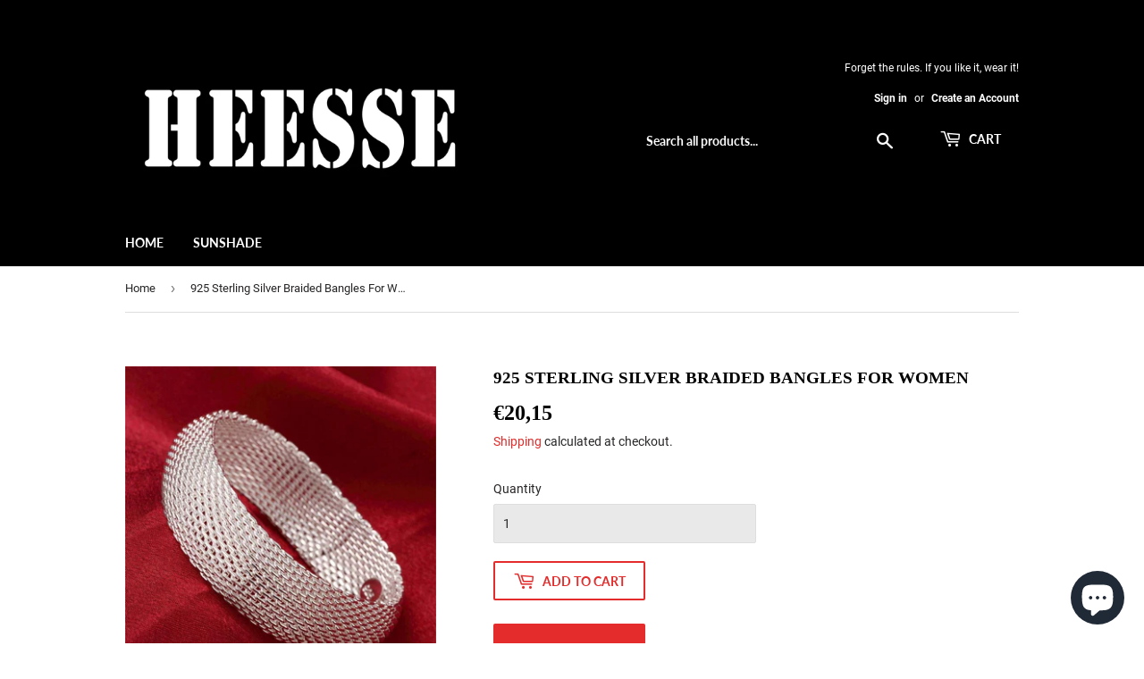

--- FILE ---
content_type: text/html; charset=utf-8
request_url: https://heesse.com/en-de/products/925-sterling-silver-braided-bangles-for-women
body_size: 28262
content:
<!doctype html>
<html class="no-touch no-js">
<head>
<script id="TOS_SCRIPT_ID" href="//heesse.com/cdn/shop/t/12/assets/ccd3f72cf524670d0908282bd7c74e99734d6164b724197979c81ebb2aa27ae0.json?v=74914041257056110951618662481"></script>
  <meta name="google-site-verification" content="7km9lltqauBeSpOjHrjQW08T2DLRj8H9ZQ3166uJb9E" />
  <script>
pintrk('track', 'pagevisit', {
value: 100,
order_quantity: 1,
currency: 'USD',
order_id: 'X-15148',
promo_code: 'WINTER10',
property: 'Athleta',
search_query: 'boots',
video_title: 'How to style your Parker Boots',
lead_type: 'Newsletter',
line_items: [
{
product_name: 'Parker Boots',
product_id: '1414',
product_category: 'Shoes',
product_variant_id: '1414-Red',
product_variant: 'Red',
product_price: 99.99,
product_quantity: 1,
product_brand: 'Parker'
}
]
});
</script>
  <script>
pintrk('track', 'addtocart', {
value: 100,
order_quantity: 1,
currency: 'USD',
order_id: 'X-15148',
promo_code: 'WINTER10',
property: 'Athleta',
search_query: 'boots',
video_title: 'How to style your Parker Boots',
lead_type: 'Newsletter',
line_items: [
{
product_name: 'Parker Boots',
product_id: '1414',
product_category: 'Shoes',
product_variant_id: '1414-Red',
product_variant: 'Red',
product_price: 99.99,
product_quantity: 1,
product_brand: 'Parker'
}
]
});
</script>
  <script>
pintrk('track', 'checkout', {
value: 100,
order_quantity: 1,
currency: 'USD',
order_id: 'X-15148',
promo_code: 'WINTER10',
property: 'Athleta',
search_query: 'boots',
video_title: 'How to style your Parker Boots',
lead_type: 'Newsletter',
line_items: [
{
product_name: 'Parker Boots',
product_id: '1414',
product_category: 'Shoes',
product_variant_id: '1414-Red',
product_variant: 'Red',
product_price: 99.99,
product_quantity: 1,
product_brand: 'Parker'
}
]
});
</script>
  <link rel="stylesheet" href="https://obscure-escarpment-2240.herokuapp.com/stylesheets/bcpo-front.css">
  <script>var bcpo_product={"id":5576724807837,"title":"925 Sterling Silver Braided Bangles For Women","handle":"925-sterling-silver-braided-bangles-for-women","description":"\u003cp\u003e\u003cstrong\u003eMetal Stamp:\u003c\/strong\u003e 925,Sterling Silver\u003cbr\u003e\u003cstrong\u003eBracelets Type:\u003c\/strong\u003e Bangles\u003cbr\u003e\u003cstrong\u003eIs Resizable:\u003c\/strong\u003e Yes\u003cbr\u003e\u003cstrong\u003eDiameter:\u003c\/strong\u003e 6.50cm\u003cbr\u003e\u003cstrong\u003ePackaging:\u003c\/strong\u003e OPP bag\/Jewelry box\u003cbr\u003e\u003cstrong\u003eAbout Shipping:\u003c\/strong\u003e Free Shipping\u003cbr\u003e\u003cstrong\u003eDiameter:\u003c\/strong\u003e 6.50cm\u003cbr\u003e\u003cstrong\u003eWeight:\u003c\/strong\u003e 40.00g\u003c\/p\u003e","published_at":"2024-10-23T00:20:08+08:00","created_at":"2020-09-03T19:06:22+08:00","vendor":"Heesse Fashion","type":"","tags":["Bracelet","j","j sale"],"price":2015,"price_min":2015,"price_max":2015,"available":true,"price_varies":false,"compare_at_price":null,"compare_at_price_min":0,"compare_at_price_max":0,"compare_at_price_varies":false,"variants":[{"id":35980027199645,"title":"Default Title","option1":"Default Title","option2":null,"option3":null,"sku":"27419126","requires_shipping":true,"taxable":false,"featured_image":null,"available":true,"name":"925 Sterling Silver Braided Bangles For Women","public_title":null,"options":["Default Title"],"price":2015,"weight":0,"compare_at_price":null,"inventory_management":"shopify","barcode":"","requires_selling_plan":false,"selling_plan_allocations":[]}],"images":["\/\/heesse.com\/cdn\/shop\/products\/product-image-1452555523.jpg?v=1618641015","\/\/heesse.com\/cdn\/shop\/products\/product-image-1452555516.jpg?v=1618641015","\/\/heesse.com\/cdn\/shop\/products\/product-image-1452555517.jpg?v=1618641015","\/\/heesse.com\/cdn\/shop\/products\/product-image-1452555514.jpg?v=1618641015","\/\/heesse.com\/cdn\/shop\/products\/product-image-1452555518.jpg?v=1618641015"],"featured_image":"\/\/heesse.com\/cdn\/shop\/products\/product-image-1452555523.jpg?v=1618641015","options":["Title"],"media":[{"alt":"925 Sterling Silver Braided Bangles For Women - Heesse","id":10962520539293,"position":1,"preview_image":{"aspect_ratio":1.0,"height":950,"width":950,"src":"\/\/heesse.com\/cdn\/shop\/products\/product-image-1452555523.jpg?v=1618641015"},"aspect_ratio":1.0,"height":950,"media_type":"image","src":"\/\/heesse.com\/cdn\/shop\/products\/product-image-1452555523.jpg?v=1618641015","width":950},{"alt":"925 Sterling Silver Braided Bangles For Women - Heesse","id":10962519785629,"position":2,"preview_image":{"aspect_ratio":1.0,"height":800,"width":800,"src":"\/\/heesse.com\/cdn\/shop\/products\/product-image-1452555516.jpg?v=1618641015"},"aspect_ratio":1.0,"height":800,"media_type":"image","src":"\/\/heesse.com\/cdn\/shop\/products\/product-image-1452555516.jpg?v=1618641015","width":800},{"alt":"925 Sterling Silver Braided Bangles For Women - Heesse","id":10962520277149,"position":3,"preview_image":{"aspect_ratio":1.0,"height":800,"width":800,"src":"\/\/heesse.com\/cdn\/shop\/products\/product-image-1452555517.jpg?v=1618641015"},"aspect_ratio":1.0,"height":800,"media_type":"image","src":"\/\/heesse.com\/cdn\/shop\/products\/product-image-1452555517.jpg?v=1618641015","width":800},{"alt":"925 Sterling Silver Braided Bangles For Women - Heesse","id":10962520375453,"position":4,"preview_image":{"aspect_ratio":1.0,"height":800,"width":800,"src":"\/\/heesse.com\/cdn\/shop\/products\/product-image-1452555514.jpg?v=1618641015"},"aspect_ratio":1.0,"height":800,"media_type":"image","src":"\/\/heesse.com\/cdn\/shop\/products\/product-image-1452555514.jpg?v=1618641015","width":800},{"alt":"925 Sterling Silver Braided Bangles For Women - Heesse","id":10962519883933,"position":5,"preview_image":{"aspect_ratio":1.0,"height":800,"width":800,"src":"\/\/heesse.com\/cdn\/shop\/products\/product-image-1452555518.jpg?v=1618641015"},"aspect_ratio":1.0,"height":800,"media_type":"image","src":"\/\/heesse.com\/cdn\/shop\/products\/product-image-1452555518.jpg?v=1618641015","width":800}],"requires_selling_plan":false,"selling_plan_groups":[],"content":"\u003cp\u003e\u003cstrong\u003eMetal Stamp:\u003c\/strong\u003e 925,Sterling Silver\u003cbr\u003e\u003cstrong\u003eBracelets Type:\u003c\/strong\u003e Bangles\u003cbr\u003e\u003cstrong\u003eIs Resizable:\u003c\/strong\u003e Yes\u003cbr\u003e\u003cstrong\u003eDiameter:\u003c\/strong\u003e 6.50cm\u003cbr\u003e\u003cstrong\u003ePackaging:\u003c\/strong\u003e OPP bag\/Jewelry box\u003cbr\u003e\u003cstrong\u003eAbout Shipping:\u003c\/strong\u003e Free Shipping\u003cbr\u003e\u003cstrong\u003eDiameter:\u003c\/strong\u003e 6.50cm\u003cbr\u003e\u003cstrong\u003eWeight:\u003c\/strong\u003e 40.00g\u003c\/p\u003e"};  var bcpo_settings={"fallback":"buttons","auto_select":"on","load_main_image":"on","border_style":"round","tooltips":"show","sold_out_style":"transparent","theme":"light","jumbo_colors":"off","jumbo_images":"off","circle_swatches":"on","inventory_style":"amazon","override_ajax":"on","add_price_addons":"off","money_format2":"<span class=\"money conversion-bear-money\">${{amount}} USD</span>","money_format_without_currency":"<span class=\"money conversion-bear-money\">${{amount}}</span>","show_currency":"off","global_auto_image_options":"","global_color_options":"","global_colors":[{"key":"","value":"ecf42f"}],"shop_currency":"USD"};var inventory_quantity = [];inventory_quantity.push(1016);if(bcpo_product) { for (var i = 0; i < bcpo_product.variants.length; i += 1) { bcpo_product.variants[i].inventory_quantity = inventory_quantity[i]; }}window.bcpo = window.bcpo || {}; bcpo.cart = {"note":null,"attributes":{},"original_total_price":0,"total_price":0,"total_discount":0,"total_weight":0.0,"item_count":0,"items":[],"requires_shipping":false,"currency":"EUR","items_subtotal_price":0,"cart_level_discount_applications":[],"checkout_charge_amount":0}; bcpo.ogFormData = FormData;</script>

  <meta name="msvalidate.01" content="B2BC89BE2A384FDC4FC0EC9CC5B8D6BC" />
  <meta name="facebook-domain-verification" content="jgefvgmnlea0k0u89x0w529zhuyhta" />
      <meta name="p:domain_verify" content="d46d805a75480de8e7d521e3649951ac"/>

    
  <script>(function(H){H.className=H.className.replace(/\bno-js\b/,'js')})(document.documentElement)</script>
  <!-- Basic page needs ================================================== -->
  <meta charset="utf-8">
  <meta http-equiv="X-UA-Compatible" content="IE=edge,chrome=1">

  
  <link rel="shortcut icon" href="//heesse.com/cdn/shop/files/Logo1_32x32.jpg?v=1613797662" type="image/png" />
  

  <!-- Title and description ================================================== -->
  



  <!-- Avada Size Chart Script -->
 
 <script src="//heesse.com/cdn/shop/t/12/assets/size-chart-data.js?v=177484342944571374051602574825" defer="defer"></script>

<script>const AVADA_SC_LAST_UPDATE = 1599571642109</script>





<script>const AVADA_SC = {};
        AVADA_SC.product = {"id":5576724807837,"title":"925 Sterling Silver Braided Bangles For Women","handle":"925-sterling-silver-braided-bangles-for-women","description":"\u003cp\u003e\u003cstrong\u003eMetal Stamp:\u003c\/strong\u003e 925,Sterling Silver\u003cbr\u003e\u003cstrong\u003eBracelets Type:\u003c\/strong\u003e Bangles\u003cbr\u003e\u003cstrong\u003eIs Resizable:\u003c\/strong\u003e Yes\u003cbr\u003e\u003cstrong\u003eDiameter:\u003c\/strong\u003e 6.50cm\u003cbr\u003e\u003cstrong\u003ePackaging:\u003c\/strong\u003e OPP bag\/Jewelry box\u003cbr\u003e\u003cstrong\u003eAbout Shipping:\u003c\/strong\u003e Free Shipping\u003cbr\u003e\u003cstrong\u003eDiameter:\u003c\/strong\u003e 6.50cm\u003cbr\u003e\u003cstrong\u003eWeight:\u003c\/strong\u003e 40.00g\u003c\/p\u003e","published_at":"2024-10-23T00:20:08+08:00","created_at":"2020-09-03T19:06:22+08:00","vendor":"Heesse Fashion","type":"","tags":["Bracelet","j","j sale"],"price":2015,"price_min":2015,"price_max":2015,"available":true,"price_varies":false,"compare_at_price":null,"compare_at_price_min":0,"compare_at_price_max":0,"compare_at_price_varies":false,"variants":[{"id":35980027199645,"title":"Default Title","option1":"Default Title","option2":null,"option3":null,"sku":"27419126","requires_shipping":true,"taxable":false,"featured_image":null,"available":true,"name":"925 Sterling Silver Braided Bangles For Women","public_title":null,"options":["Default Title"],"price":2015,"weight":0,"compare_at_price":null,"inventory_management":"shopify","barcode":"","requires_selling_plan":false,"selling_plan_allocations":[]}],"images":["\/\/heesse.com\/cdn\/shop\/products\/product-image-1452555523.jpg?v=1618641015","\/\/heesse.com\/cdn\/shop\/products\/product-image-1452555516.jpg?v=1618641015","\/\/heesse.com\/cdn\/shop\/products\/product-image-1452555517.jpg?v=1618641015","\/\/heesse.com\/cdn\/shop\/products\/product-image-1452555514.jpg?v=1618641015","\/\/heesse.com\/cdn\/shop\/products\/product-image-1452555518.jpg?v=1618641015"],"featured_image":"\/\/heesse.com\/cdn\/shop\/products\/product-image-1452555523.jpg?v=1618641015","options":["Title"],"media":[{"alt":"925 Sterling Silver Braided Bangles For Women - Heesse","id":10962520539293,"position":1,"preview_image":{"aspect_ratio":1.0,"height":950,"width":950,"src":"\/\/heesse.com\/cdn\/shop\/products\/product-image-1452555523.jpg?v=1618641015"},"aspect_ratio":1.0,"height":950,"media_type":"image","src":"\/\/heesse.com\/cdn\/shop\/products\/product-image-1452555523.jpg?v=1618641015","width":950},{"alt":"925 Sterling Silver Braided Bangles For Women - Heesse","id":10962519785629,"position":2,"preview_image":{"aspect_ratio":1.0,"height":800,"width":800,"src":"\/\/heesse.com\/cdn\/shop\/products\/product-image-1452555516.jpg?v=1618641015"},"aspect_ratio":1.0,"height":800,"media_type":"image","src":"\/\/heesse.com\/cdn\/shop\/products\/product-image-1452555516.jpg?v=1618641015","width":800},{"alt":"925 Sterling Silver Braided Bangles For Women - Heesse","id":10962520277149,"position":3,"preview_image":{"aspect_ratio":1.0,"height":800,"width":800,"src":"\/\/heesse.com\/cdn\/shop\/products\/product-image-1452555517.jpg?v=1618641015"},"aspect_ratio":1.0,"height":800,"media_type":"image","src":"\/\/heesse.com\/cdn\/shop\/products\/product-image-1452555517.jpg?v=1618641015","width":800},{"alt":"925 Sterling Silver Braided Bangles For Women - Heesse","id":10962520375453,"position":4,"preview_image":{"aspect_ratio":1.0,"height":800,"width":800,"src":"\/\/heesse.com\/cdn\/shop\/products\/product-image-1452555514.jpg?v=1618641015"},"aspect_ratio":1.0,"height":800,"media_type":"image","src":"\/\/heesse.com\/cdn\/shop\/products\/product-image-1452555514.jpg?v=1618641015","width":800},{"alt":"925 Sterling Silver Braided Bangles For Women - Heesse","id":10962519883933,"position":5,"preview_image":{"aspect_ratio":1.0,"height":800,"width":800,"src":"\/\/heesse.com\/cdn\/shop\/products\/product-image-1452555518.jpg?v=1618641015"},"aspect_ratio":1.0,"height":800,"media_type":"image","src":"\/\/heesse.com\/cdn\/shop\/products\/product-image-1452555518.jpg?v=1618641015","width":800}],"requires_selling_plan":false,"selling_plan_groups":[],"content":"\u003cp\u003e\u003cstrong\u003eMetal Stamp:\u003c\/strong\u003e 925,Sterling Silver\u003cbr\u003e\u003cstrong\u003eBracelets Type:\u003c\/strong\u003e Bangles\u003cbr\u003e\u003cstrong\u003eIs Resizable:\u003c\/strong\u003e Yes\u003cbr\u003e\u003cstrong\u003eDiameter:\u003c\/strong\u003e 6.50cm\u003cbr\u003e\u003cstrong\u003ePackaging:\u003c\/strong\u003e OPP bag\/Jewelry box\u003cbr\u003e\u003cstrong\u003eAbout Shipping:\u003c\/strong\u003e Free Shipping\u003cbr\u003e\u003cstrong\u003eDiameter:\u003c\/strong\u003e 6.50cm\u003cbr\u003e\u003cstrong\u003eWeight:\u003c\/strong\u003e 40.00g\u003c\/p\u003e"};
        AVADA_SC.template = "product";
        AVADA_SC.collections = [];
        
        AVADA_SC.collections.push("262559400093");
        
        AVADA_SC.collections.push("262559367325");
        
</script>
  <!-- /Avada Size Chart Script -->

<title>
  925 Sterling Silver Braided Bangles For Women &ndash; Heesse 
  </title>

  
    <meta name="description" content="Metal Stamp: 925,Sterling SilverBracelets Type: BanglesIs Resizable: YesDiameter: 6.50cmPackaging: OPP bag/Jewelry boxAbout Shipping: Free ShippingDiameter: 6.50cmWeight: 40.00g">
  

  <!-- Product meta ================================================== -->
  <!-- /snippets/social-meta-tags.liquid -->




<meta property="og:site_name" content="Heesse ">
<meta property="og:url" content="https://heesse.com/en-de/products/925-sterling-silver-braided-bangles-for-women">
<meta property="og:title" content="925 Sterling Silver Braided Bangles For Women">
<meta property="og:type" content="product">
<meta property="og:description" content="Metal Stamp: 925,Sterling SilverBracelets Type: BanglesIs Resizable: YesDiameter: 6.50cmPackaging: OPP bag/Jewelry boxAbout Shipping: Free ShippingDiameter: 6.50cmWeight: 40.00g">

  <meta property="og:price:amount" content="20,15">
  <meta property="og:price:currency" content="EUR">

<meta property="og:image" content="http://heesse.com/cdn/shop/products/product-image-1452555523_1200x1200.jpg?v=1618641015"><meta property="og:image" content="http://heesse.com/cdn/shop/products/product-image-1452555516_1200x1200.jpg?v=1618641015"><meta property="og:image" content="http://heesse.com/cdn/shop/products/product-image-1452555517_1200x1200.jpg?v=1618641015">
<meta property="og:image:secure_url" content="https://heesse.com/cdn/shop/products/product-image-1452555523_1200x1200.jpg?v=1618641015"><meta property="og:image:secure_url" content="https://heesse.com/cdn/shop/products/product-image-1452555516_1200x1200.jpg?v=1618641015"><meta property="og:image:secure_url" content="https://heesse.com/cdn/shop/products/product-image-1452555517_1200x1200.jpg?v=1618641015">


  <meta name="twitter:site" content="@fashionheesse">

<meta name="twitter:card" content="summary_large_image">
<meta name="twitter:title" content="925 Sterling Silver Braided Bangles For Women">
<meta name="twitter:description" content="Metal Stamp: 925,Sterling SilverBracelets Type: BanglesIs Resizable: YesDiameter: 6.50cmPackaging: OPP bag/Jewelry boxAbout Shipping: Free ShippingDiameter: 6.50cmWeight: 40.00g">


  <!-- Helpers ================================================== -->
  <link rel="canonical" href="https://heesse.com/en-de/products/925-sterling-silver-braided-bangles-for-women">
  <meta name="viewport" content="width=device-width,initial-scale=1">

  <!-- CSS ================================================== -->
  <link href="//heesse.com/cdn/shop/t/12/assets/theme.scss.css?v=423251837106653641730387102" rel="stylesheet" type="text/css" media="all" />

  <!-- Header hook for plugins ================================================== -->
 

  <!-- Avada FSB Script -->
 <script>const AVADA_FSB = {
        bars: [],
        cart: 0
    }</script>

  
  <!-- Avada FSB Compatible Script -->
 
  
  
  
  
  
  <!-- /Avada FSB Compatible Script -->


  <!-- /Avada FSB Script -->

 <script>window.performance && window.performance.mark && window.performance.mark('shopify.content_for_header.start');</script><meta name="google-site-verification" content="5qsp0J21RF5EB5SxUjNhx5WNY0nxNaN5WZ7jLCi9wCg">
<meta id="shopify-digital-wallet" name="shopify-digital-wallet" content="/44793790621/digital_wallets/dialog">
<meta name="shopify-checkout-api-token" content="d02a77e669d02e880b74b24e7755b062">
<meta id="in-context-paypal-metadata" data-shop-id="44793790621" data-venmo-supported="false" data-environment="production" data-locale="en_US" data-paypal-v4="true" data-currency="EUR">
<link rel="alternate" hreflang="x-default" href="https://heesse.com/products/925-sterling-silver-braided-bangles-for-women">
<link rel="alternate" hreflang="en" href="https://heesse.com/products/925-sterling-silver-braided-bangles-for-women">
<link rel="alternate" hreflang="en-DE" href="https://heesse.com/en-de/products/925-sterling-silver-braided-bangles-for-women">
<link rel="alternate" type="application/json+oembed" href="https://heesse.com/en-de/products/925-sterling-silver-braided-bangles-for-women.oembed">
<script async="async" src="/checkouts/internal/preloads.js?locale=en-DE"></script>
<script id="shopify-features" type="application/json">{"accessToken":"d02a77e669d02e880b74b24e7755b062","betas":["rich-media-storefront-analytics"],"domain":"heesse.com","predictiveSearch":true,"shopId":44793790621,"locale":"en"}</script>
<script>var Shopify = Shopify || {};
Shopify.shop = "heesse-fashion.myshopify.com";
Shopify.locale = "en";
Shopify.currency = {"active":"EUR","rate":"0.87604332"};
Shopify.country = "DE";
Shopify.theme = {"name":"Cosplay","id":110065123485,"schema_name":"Supply","schema_version":"9.0.2","theme_store_id":679,"role":"main"};
Shopify.theme.handle = "null";
Shopify.theme.style = {"id":null,"handle":null};
Shopify.cdnHost = "heesse.com/cdn";
Shopify.routes = Shopify.routes || {};
Shopify.routes.root = "/en-de/";</script>
<script type="module">!function(o){(o.Shopify=o.Shopify||{}).modules=!0}(window);</script>
<script>!function(o){function n(){var o=[];function n(){o.push(Array.prototype.slice.apply(arguments))}return n.q=o,n}var t=o.Shopify=o.Shopify||{};t.loadFeatures=n(),t.autoloadFeatures=n()}(window);</script>
<script id="shop-js-analytics" type="application/json">{"pageType":"product"}</script>
<script defer="defer" async type="module" src="//heesse.com/cdn/shopifycloud/shop-js/modules/v2/client.init-shop-cart-sync_BApSsMSl.en.esm.js"></script>
<script defer="defer" async type="module" src="//heesse.com/cdn/shopifycloud/shop-js/modules/v2/chunk.common_CBoos6YZ.esm.js"></script>
<script type="module">
  await import("//heesse.com/cdn/shopifycloud/shop-js/modules/v2/client.init-shop-cart-sync_BApSsMSl.en.esm.js");
await import("//heesse.com/cdn/shopifycloud/shop-js/modules/v2/chunk.common_CBoos6YZ.esm.js");

  window.Shopify.SignInWithShop?.initShopCartSync?.({"fedCMEnabled":true,"windoidEnabled":true});

</script>
<script>(function() {
  var isLoaded = false;
  function asyncLoad() {
    if (isLoaded) return;
    isLoaded = true;
    var urls = ["https:\/\/blockade-script.getverdict.com\/script.js?shop=heesse-fashion.myshopify.com","https:\/\/cdncozyantitheft.addons.business\/js\/script_tags\/heesse-fashion\/R483tjseFFtrJU2SZMHQbHYCBHEn1hf2.js?shop=heesse-fashion.myshopify.com"];
    for (var i = 0; i < urls.length; i++) {
      var s = document.createElement('script');
      s.type = 'text/javascript';
      s.async = true;
      s.src = urls[i];
      var x = document.getElementsByTagName('script')[0];
      x.parentNode.insertBefore(s, x);
    }
  };
  if(window.attachEvent) {
    window.attachEvent('onload', asyncLoad);
  } else {
    window.addEventListener('load', asyncLoad, false);
  }
})();</script>
<script id="__st">var __st={"a":44793790621,"offset":28800,"reqid":"552573a6-2f1c-441b-b1b9-e3e7168b620c-1768843067","pageurl":"heesse.com\/en-de\/products\/925-sterling-silver-braided-bangles-for-women","u":"9523f7e413b5","p":"product","rtyp":"product","rid":5576724807837};</script>
<script>window.ShopifyPaypalV4VisibilityTracking = true;</script>
<script id="captcha-bootstrap">!function(){'use strict';const t='contact',e='account',n='new_comment',o=[[t,t],['blogs',n],['comments',n],[t,'customer']],c=[[e,'customer_login'],[e,'guest_login'],[e,'recover_customer_password'],[e,'create_customer']],r=t=>t.map((([t,e])=>`form[action*='/${t}']:not([data-nocaptcha='true']) input[name='form_type'][value='${e}']`)).join(','),a=t=>()=>t?[...document.querySelectorAll(t)].map((t=>t.form)):[];function s(){const t=[...o],e=r(t);return a(e)}const i='password',u='form_key',d=['recaptcha-v3-token','g-recaptcha-response','h-captcha-response',i],f=()=>{try{return window.sessionStorage}catch{return}},m='__shopify_v',_=t=>t.elements[u];function p(t,e,n=!1){try{const o=window.sessionStorage,c=JSON.parse(o.getItem(e)),{data:r}=function(t){const{data:e,action:n}=t;return t[m]||n?{data:e,action:n}:{data:t,action:n}}(c);for(const[e,n]of Object.entries(r))t.elements[e]&&(t.elements[e].value=n);n&&o.removeItem(e)}catch(o){console.error('form repopulation failed',{error:o})}}const l='form_type',E='cptcha';function T(t){t.dataset[E]=!0}const w=window,h=w.document,L='Shopify',v='ce_forms',y='captcha';let A=!1;((t,e)=>{const n=(g='f06e6c50-85a8-45c8-87d0-21a2b65856fe',I='https://cdn.shopify.com/shopifycloud/storefront-forms-hcaptcha/ce_storefront_forms_captcha_hcaptcha.v1.5.2.iife.js',D={infoText:'Protected by hCaptcha',privacyText:'Privacy',termsText:'Terms'},(t,e,n)=>{const o=w[L][v],c=o.bindForm;if(c)return c(t,g,e,D).then(n);var r;o.q.push([[t,g,e,D],n]),r=I,A||(h.body.append(Object.assign(h.createElement('script'),{id:'captcha-provider',async:!0,src:r})),A=!0)});var g,I,D;w[L]=w[L]||{},w[L][v]=w[L][v]||{},w[L][v].q=[],w[L][y]=w[L][y]||{},w[L][y].protect=function(t,e){n(t,void 0,e),T(t)},Object.freeze(w[L][y]),function(t,e,n,w,h,L){const[v,y,A,g]=function(t,e,n){const i=e?o:[],u=t?c:[],d=[...i,...u],f=r(d),m=r(i),_=r(d.filter((([t,e])=>n.includes(e))));return[a(f),a(m),a(_),s()]}(w,h,L),I=t=>{const e=t.target;return e instanceof HTMLFormElement?e:e&&e.form},D=t=>v().includes(t);t.addEventListener('submit',(t=>{const e=I(t);if(!e)return;const n=D(e)&&!e.dataset.hcaptchaBound&&!e.dataset.recaptchaBound,o=_(e),c=g().includes(e)&&(!o||!o.value);(n||c)&&t.preventDefault(),c&&!n&&(function(t){try{if(!f())return;!function(t){const e=f();if(!e)return;const n=_(t);if(!n)return;const o=n.value;o&&e.removeItem(o)}(t);const e=Array.from(Array(32),(()=>Math.random().toString(36)[2])).join('');!function(t,e){_(t)||t.append(Object.assign(document.createElement('input'),{type:'hidden',name:u})),t.elements[u].value=e}(t,e),function(t,e){const n=f();if(!n)return;const o=[...t.querySelectorAll(`input[type='${i}']`)].map((({name:t})=>t)),c=[...d,...o],r={};for(const[a,s]of new FormData(t).entries())c.includes(a)||(r[a]=s);n.setItem(e,JSON.stringify({[m]:1,action:t.action,data:r}))}(t,e)}catch(e){console.error('failed to persist form',e)}}(e),e.submit())}));const S=(t,e)=>{t&&!t.dataset[E]&&(n(t,e.some((e=>e===t))),T(t))};for(const o of['focusin','change'])t.addEventListener(o,(t=>{const e=I(t);D(e)&&S(e,y())}));const B=e.get('form_key'),M=e.get(l),P=B&&M;t.addEventListener('DOMContentLoaded',(()=>{const t=y();if(P)for(const e of t)e.elements[l].value===M&&p(e,B);[...new Set([...A(),...v().filter((t=>'true'===t.dataset.shopifyCaptcha))])].forEach((e=>S(e,t)))}))}(h,new URLSearchParams(w.location.search),n,t,e,['guest_login'])})(!0,!0)}();</script>
<script integrity="sha256-4kQ18oKyAcykRKYeNunJcIwy7WH5gtpwJnB7kiuLZ1E=" data-source-attribution="shopify.loadfeatures" defer="defer" src="//heesse.com/cdn/shopifycloud/storefront/assets/storefront/load_feature-a0a9edcb.js" crossorigin="anonymous"></script>
<script data-source-attribution="shopify.dynamic_checkout.dynamic.init">var Shopify=Shopify||{};Shopify.PaymentButton=Shopify.PaymentButton||{isStorefrontPortableWallets:!0,init:function(){window.Shopify.PaymentButton.init=function(){};var t=document.createElement("script");t.src="https://heesse.com/cdn/shopifycloud/portable-wallets/latest/portable-wallets.en.js",t.type="module",document.head.appendChild(t)}};
</script>
<script data-source-attribution="shopify.dynamic_checkout.buyer_consent">
  function portableWalletsHideBuyerConsent(e){var t=document.getElementById("shopify-buyer-consent"),n=document.getElementById("shopify-subscription-policy-button");t&&n&&(t.classList.add("hidden"),t.setAttribute("aria-hidden","true"),n.removeEventListener("click",e))}function portableWalletsShowBuyerConsent(e){var t=document.getElementById("shopify-buyer-consent"),n=document.getElementById("shopify-subscription-policy-button");t&&n&&(t.classList.remove("hidden"),t.removeAttribute("aria-hidden"),n.addEventListener("click",e))}window.Shopify?.PaymentButton&&(window.Shopify.PaymentButton.hideBuyerConsent=portableWalletsHideBuyerConsent,window.Shopify.PaymentButton.showBuyerConsent=portableWalletsShowBuyerConsent);
</script>
<script>
  function portableWalletsCleanup(e){e&&e.src&&console.error("Failed to load portable wallets script "+e.src);var t=document.querySelectorAll("shopify-accelerated-checkout .shopify-payment-button__skeleton, shopify-accelerated-checkout-cart .wallet-cart-button__skeleton"),e=document.getElementById("shopify-buyer-consent");for(let e=0;e<t.length;e++)t[e].remove();e&&e.remove()}function portableWalletsNotLoadedAsModule(e){e instanceof ErrorEvent&&"string"==typeof e.message&&e.message.includes("import.meta")&&"string"==typeof e.filename&&e.filename.includes("portable-wallets")&&(window.removeEventListener("error",portableWalletsNotLoadedAsModule),window.Shopify.PaymentButton.failedToLoad=e,"loading"===document.readyState?document.addEventListener("DOMContentLoaded",window.Shopify.PaymentButton.init):window.Shopify.PaymentButton.init())}window.addEventListener("error",portableWalletsNotLoadedAsModule);
</script>

<script type="module" src="https://heesse.com/cdn/shopifycloud/portable-wallets/latest/portable-wallets.en.js" onError="portableWalletsCleanup(this)" crossorigin="anonymous"></script>
<script nomodule>
  document.addEventListener("DOMContentLoaded", portableWalletsCleanup);
</script>

<link id="shopify-accelerated-checkout-styles" rel="stylesheet" media="screen" href="https://heesse.com/cdn/shopifycloud/portable-wallets/latest/accelerated-checkout-backwards-compat.css" crossorigin="anonymous">
<style id="shopify-accelerated-checkout-cart">
        #shopify-buyer-consent {
  margin-top: 1em;
  display: inline-block;
  width: 100%;
}

#shopify-buyer-consent.hidden {
  display: none;
}

#shopify-subscription-policy-button {
  background: none;
  border: none;
  padding: 0;
  text-decoration: underline;
  font-size: inherit;
  cursor: pointer;
}

#shopify-subscription-policy-button::before {
  box-shadow: none;
}

      </style>

<script>window.performance && window.performance.mark && window.performance.mark('shopify.content_for_header.end');</script>

  <!-- Pinterest Tag -->
<script>
!function(e){if(!window.pintrk){window.pintrk = function () {
window.pintrk.queue.push(Array.prototype.slice.call(arguments))};var
  n=window.pintrk;n.queue=[],n.version="3.0";var
  t=document.createElement("script");t.async=!0,t.src=e;var
  r=document.getElementsByTagName("script")[0];
  r.parentNode.insertBefore(t,r)}}("https://s.pinimg.com/ct/core.js");
pintrk('load', '2612849199798', {em: '<user_email_address>'});
pintrk('page');
pintrk('track', 'checkout', {
value: 100,
order_quantity: 1,
currency: 'USD'
});
</script>
<noscript>
<img height="1" width="1" style="display:none;" alt=""
  src="https://ct.pinterest.com/v3/?event=init&tid=2612849199798&pd[em]=<hashed_email_address>&noscript=1" />
</noscript>
<!-- end Pinterest Tag -->
  
  	<!-- "snippets/vitals-loader.liquid" was not rendered, the associated app was uninstalled -->

  
  

  <script src="//heesse.com/cdn/shop/t/12/assets/jquery-2.2.3.min.js?v=58211863146907186831598881840" type="text/javascript"></script>

  <script src="//heesse.com/cdn/shop/t/12/assets/lazysizes.min.js?v=8147953233334221341598881840" async="async"></script>
  <script src="//heesse.com/cdn/shop/t/12/assets/vendor.js?v=106177282645720727331598881843" defer="defer"></script>
  <script src="//heesse.com/cdn/shop/t/12/assets/theme.js?v=76823980579676546531601978387" defer="defer"></script>



	<script>var loox_global_hash = '1598933685476';</script><script>var loox_widgeton_caret = {"visible":true};</script><style>.loox-reviews-default { max-width: 1200px; margin: 0 auto; }.loox-rating .loox-icon { color:#FFD700; }.loox-rating .loox-icon.loox-caret { color:#333; cursor: pointer; }</style>
<!-- "snippets/sca-quick-view-init.liquid" was not rendered, the associated app was uninstalled -->
  <link rel="stylesheet" href="//heesse.com/cdn/shop/t/12/assets/previewer.css?v=67753552242900549541600239197" />
<script src="//heesse.com/cdn/shop/t/12/assets/previewer.js?v=88477085917371024361600240584" type="text/javascript" defer></script>
<link rel="stylesheet" href="//heesse.com/cdn/shop/t/12/assets/slick.css?v=98340474046176884051600239197" />

 <script async='async' src='https://variantimages.upsell-apps.com/script.js?shop=heesse-fashion.myshopify.com'></script><script type="text/javascript" src="https://variant-title-king.starapps.studio/variant-title.js?v=1600251050&shop=heesse-fashion.myshopify.com" async></script>
<!-- "snippets/booster-common.liquid" was not rendered, the associated app was uninstalled -->
<script>
                    
                    
                    window.savyStore = {
                        collections: [262559400093,262559367325],
                        tags: 'Bracelet,j,j sale'.split(','),
                        productId: 5576724807837,
                        selectedVariantId: 35980027199645,
                        shopifyDomain: "heesse-fashion.myshopify.com",
                        moneyFormat: "€{{amount_with_comma_separator}}",
                        moneyFormatWithCurrency: "€{{amount_with_comma_separator}} EUR",
                        currency: "USD",
                        customerId: null,
                        productAvailable: true,
                        productMapping: []
                    }

                    
                        window.savyStore.cartTotal = 0;
                        
                    
                    
                    
                    window.isSavyInstalled = false;
                </script>
                <script type="text/javascript">
  //BOOSTER APPS COMMON JS CODE
  window.BoosterApps = window.BoosterApps || {};
  window.BoosterApps.common = window.BoosterApps.common || {};
  window.BoosterApps.common.shop = {
    permanent_domain: 'heesse-fashion.myshopify.com',
    currency: "USD",
    money_format: "€{{amount_with_comma_separator}}",
    id: 44793790621
  };
  

  window.BoosterApps.common.template = 'product';
  window.BoosterApps.common.cart = {};
  window.BoosterApps.common.vapid_public_key = "BO5RJ2FA8w6MW2Qt1_MKSFtoVpVjUMLYkHb2arb7zZxEaYGTMuLvmZGabSHj8q0EwlzLWBAcAU_0z-z9Xps8kF8=";

  window.BoosterApps.cs_app_url = "/apps/ba_fb_app";

  window.BoosterApps.global_config = {"asset_urls":{"loy":{"init_js":"https:\/\/cdn.shopify.com\/s\/files\/1\/0194\/1736\/6592\/t\/1\/assets\/ba_loy_init.js?v=1643899006","widget_js":"https:\/\/cdn.shopify.com\/s\/files\/1\/0194\/1736\/6592\/t\/1\/assets\/ba_loy_widget.js?v=1643899010","widget_css":"https:\/\/cdn.shopify.com\/s\/files\/1\/0194\/1736\/6592\/t\/1\/assets\/ba_loy_widget.css?v=1630424861"},"rev":{"init_js":null,"widget_js":null,"modal_js":null,"widget_css":null,"modal_css":null},"pu":{"init_js":"https:\/\/cdn.shopify.com\/s\/files\/1\/0194\/1736\/6592\/t\/1\/assets\/ba_pu_init.js?v=1635877170"},"bis":{"init_js":"https:\/\/cdn.shopify.com\/s\/files\/1\/0194\/1736\/6592\/t\/1\/assets\/ba_bis_init.js?v=1633795418","modal_js":"https:\/\/cdn.shopify.com\/s\/files\/1\/0194\/1736\/6592\/t\/1\/assets\/ba_bis_modal.js?v=1633795421","modal_css":"https:\/\/cdn.shopify.com\/s\/files\/1\/0194\/1736\/6592\/t\/1\/assets\/ba_bis_modal.css?v=1620346071"},"widgets":{"init_js":"https:\/\/cdn.shopify.com\/s\/files\/1\/0194\/1736\/6592\/t\/1\/assets\/ba_widget_init.js?v=1643989783","modal_js":"https:\/\/cdn.shopify.com\/s\/files\/1\/0194\/1736\/6592\/t\/1\/assets\/ba_widget_modal.js?v=1643989786","modal_css":"https:\/\/cdn.shopify.com\/s\/files\/1\/0194\/1736\/6592\/t\/1\/assets\/ba_widget_modal.css?v=1643989789"},"global":{"helper_js":"https:\/\/cdn.shopify.com\/s\/files\/1\/0194\/1736\/6592\/t\/1\/assets\/ba_tracking.js?v=1637601969"}},"proxy_paths":{"pu":"\/apps\/ba_fb_app","app_metrics":"\/apps\/ba_fb_app\/app_metrics","push_subscription":"\/apps\/ba_fb_app\/push"},"aat":["speed","seo","pu"],"pv":false,"sts":false,"bam":false,"base_money_format":"\u003cspan class=\"money conversion-bear-money\"\u003e${{amount}}\u003c\/span\u003e"};



    window.BoosterApps.pu_config = {"push_prompt_cover_enabled":false,"push_prompt_cover_title":"One small step","push_prompt_cover_message":"Allow your browser to receive notifications"};


  for (i = 0; i < window.localStorage.length; i++) {
    var key = window.localStorage.key(i);
    if (key.slice(0,10) === "ba_msg_sub") {
      window.BoosterApps.can_update_cart = true;
    }
  }

  
    if (window.BoosterApps.common.template == 'product'){
      window.BoosterApps.common.product = {
        id: 5576724807837, price: 2015, handle: "925-sterling-silver-braided-bangles-for-women", tags: ["Bracelet","j","j sale"],
        available: true, title: "925 Sterling Silver Braided Bangles For Women", variants: [{"id":35980027199645,"title":"Default Title","option1":"Default Title","option2":null,"option3":null,"sku":"27419126","requires_shipping":true,"taxable":false,"featured_image":null,"available":true,"name":"925 Sterling Silver Braided Bangles For Women","public_title":null,"options":["Default Title"],"price":2015,"weight":0,"compare_at_price":null,"inventory_management":"shopify","barcode":"","requires_selling_plan":false,"selling_plan_allocations":[]}]
      };
      window.BoosterApps.common.product.review_data = null;
    }
  

</script>


<script type="text/javascript">
  !function(e){var t={};function r(n){if(t[n])return t[n].exports;var o=t[n]={i:n,l:!1,exports:{}};return e[n].call(o.exports,o,o.exports,r),o.l=!0,o.exports}r.m=e,r.c=t,r.d=function(e,t,n){r.o(e,t)||Object.defineProperty(e,t,{enumerable:!0,get:n})},r.r=function(e){"undefined"!==typeof Symbol&&Symbol.toStringTag&&Object.defineProperty(e,Symbol.toStringTag,{value:"Module"}),Object.defineProperty(e,"__esModule",{value:!0})},r.t=function(e,t){if(1&t&&(e=r(e)),8&t)return e;if(4&t&&"object"===typeof e&&e&&e.__esModule)return e;var n=Object.create(null);if(r.r(n),Object.defineProperty(n,"default",{enumerable:!0,value:e}),2&t&&"string"!=typeof e)for(var o in e)r.d(n,o,function(t){return e[t]}.bind(null,o));return n},r.n=function(e){var t=e&&e.__esModule?function(){return e.default}:function(){return e};return r.d(t,"a",t),t},r.o=function(e,t){return Object.prototype.hasOwnProperty.call(e,t)},r.p="https://boosterapps.com/apps/push-marketing/packs/",r(r.s=21)}({21:function(e,t){}});
//# sourceMappingURL=application-3d64c6bcfede9eadaa72.js.map

  //Global snippet for Booster Apps
  //this is updated automatically - do not edit manually.

  function loadScript(src, defer, done) {
    var js = document.createElement('script');
    js.src = src;
    js.defer = defer;
    js.onload = function(){done();};
    js.onerror = function(){
      done(new Error('Failed to load script ' + src));
    };
    document.head.appendChild(js);
  }

  function browserSupportsAllFeatures() {
    return window.Promise && window.fetch && window.Symbol;
  }

  if (browserSupportsAllFeatures()) {
    main();
  } else {
    loadScript('https://polyfill-fastly.net/v3/polyfill.min.js?features=Promise,fetch', true, main);
  }

  function loadAppScripts(){



      loadScript(window.BoosterApps.global_config.asset_urls.pu.init_js, true, function(){});
  }

  function main(err) {
    //isolate the scope
    loadScript(window.BoosterApps.global_config.asset_urls.global.helper_js, false, loadAppScripts);
  }
</script>

<script>
    var falc = falc || {};
    falc.template = "product";
    falc.customer_id = null;
    falc.product_id = 5576724807837;
    falc.product_name = "925 Sterling Silver Braided Bangles For Women";
    falc.collection_id = null;
    falc.collection_name = null;
    falc.search_keyword = null;
    falc.shopify_domain = "heesse-fashion.myshopify.com";
</script>
 <script src="https://cdn.shopify.com/extensions/7bc9bb47-adfa-4267-963e-cadee5096caf/inbox-1252/assets/inbox-chat-loader.js" type="text/javascript" defer="defer"></script>
<link href="https://monorail-edge.shopifysvc.com" rel="dns-prefetch">
<script>(function(){if ("sendBeacon" in navigator && "performance" in window) {try {var session_token_from_headers = performance.getEntriesByType('navigation')[0].serverTiming.find(x => x.name == '_s').description;} catch {var session_token_from_headers = undefined;}var session_cookie_matches = document.cookie.match(/_shopify_s=([^;]*)/);var session_token_from_cookie = session_cookie_matches && session_cookie_matches.length === 2 ? session_cookie_matches[1] : "";var session_token = session_token_from_headers || session_token_from_cookie || "";function handle_abandonment_event(e) {var entries = performance.getEntries().filter(function(entry) {return /monorail-edge.shopifysvc.com/.test(entry.name);});if (!window.abandonment_tracked && entries.length === 0) {window.abandonment_tracked = true;var currentMs = Date.now();var navigation_start = performance.timing.navigationStart;var payload = {shop_id: 44793790621,url: window.location.href,navigation_start,duration: currentMs - navigation_start,session_token,page_type: "product"};window.navigator.sendBeacon("https://monorail-edge.shopifysvc.com/v1/produce", JSON.stringify({schema_id: "online_store_buyer_site_abandonment/1.1",payload: payload,metadata: {event_created_at_ms: currentMs,event_sent_at_ms: currentMs}}));}}window.addEventListener('pagehide', handle_abandonment_event);}}());</script>
<script id="web-pixels-manager-setup">(function e(e,d,r,n,o){if(void 0===o&&(o={}),!Boolean(null===(a=null===(i=window.Shopify)||void 0===i?void 0:i.analytics)||void 0===a?void 0:a.replayQueue)){var i,a;window.Shopify=window.Shopify||{};var t=window.Shopify;t.analytics=t.analytics||{};var s=t.analytics;s.replayQueue=[],s.publish=function(e,d,r){return s.replayQueue.push([e,d,r]),!0};try{self.performance.mark("wpm:start")}catch(e){}var l=function(){var e={modern:/Edge?\/(1{2}[4-9]|1[2-9]\d|[2-9]\d{2}|\d{4,})\.\d+(\.\d+|)|Firefox\/(1{2}[4-9]|1[2-9]\d|[2-9]\d{2}|\d{4,})\.\d+(\.\d+|)|Chrom(ium|e)\/(9{2}|\d{3,})\.\d+(\.\d+|)|(Maci|X1{2}).+ Version\/(15\.\d+|(1[6-9]|[2-9]\d|\d{3,})\.\d+)([,.]\d+|)( \(\w+\)|)( Mobile\/\w+|) Safari\/|Chrome.+OPR\/(9{2}|\d{3,})\.\d+\.\d+|(CPU[ +]OS|iPhone[ +]OS|CPU[ +]iPhone|CPU IPhone OS|CPU iPad OS)[ +]+(15[._]\d+|(1[6-9]|[2-9]\d|\d{3,})[._]\d+)([._]\d+|)|Android:?[ /-](13[3-9]|1[4-9]\d|[2-9]\d{2}|\d{4,})(\.\d+|)(\.\d+|)|Android.+Firefox\/(13[5-9]|1[4-9]\d|[2-9]\d{2}|\d{4,})\.\d+(\.\d+|)|Android.+Chrom(ium|e)\/(13[3-9]|1[4-9]\d|[2-9]\d{2}|\d{4,})\.\d+(\.\d+|)|SamsungBrowser\/([2-9]\d|\d{3,})\.\d+/,legacy:/Edge?\/(1[6-9]|[2-9]\d|\d{3,})\.\d+(\.\d+|)|Firefox\/(5[4-9]|[6-9]\d|\d{3,})\.\d+(\.\d+|)|Chrom(ium|e)\/(5[1-9]|[6-9]\d|\d{3,})\.\d+(\.\d+|)([\d.]+$|.*Safari\/(?![\d.]+ Edge\/[\d.]+$))|(Maci|X1{2}).+ Version\/(10\.\d+|(1[1-9]|[2-9]\d|\d{3,})\.\d+)([,.]\d+|)( \(\w+\)|)( Mobile\/\w+|) Safari\/|Chrome.+OPR\/(3[89]|[4-9]\d|\d{3,})\.\d+\.\d+|(CPU[ +]OS|iPhone[ +]OS|CPU[ +]iPhone|CPU IPhone OS|CPU iPad OS)[ +]+(10[._]\d+|(1[1-9]|[2-9]\d|\d{3,})[._]\d+)([._]\d+|)|Android:?[ /-](13[3-9]|1[4-9]\d|[2-9]\d{2}|\d{4,})(\.\d+|)(\.\d+|)|Mobile Safari.+OPR\/([89]\d|\d{3,})\.\d+\.\d+|Android.+Firefox\/(13[5-9]|1[4-9]\d|[2-9]\d{2}|\d{4,})\.\d+(\.\d+|)|Android.+Chrom(ium|e)\/(13[3-9]|1[4-9]\d|[2-9]\d{2}|\d{4,})\.\d+(\.\d+|)|Android.+(UC? ?Browser|UCWEB|U3)[ /]?(15\.([5-9]|\d{2,})|(1[6-9]|[2-9]\d|\d{3,})\.\d+)\.\d+|SamsungBrowser\/(5\.\d+|([6-9]|\d{2,})\.\d+)|Android.+MQ{2}Browser\/(14(\.(9|\d{2,})|)|(1[5-9]|[2-9]\d|\d{3,})(\.\d+|))(\.\d+|)|K[Aa][Ii]OS\/(3\.\d+|([4-9]|\d{2,})\.\d+)(\.\d+|)/},d=e.modern,r=e.legacy,n=navigator.userAgent;return n.match(d)?"modern":n.match(r)?"legacy":"unknown"}(),u="modern"===l?"modern":"legacy",c=(null!=n?n:{modern:"",legacy:""})[u],f=function(e){return[e.baseUrl,"/wpm","/b",e.hashVersion,"modern"===e.buildTarget?"m":"l",".js"].join("")}({baseUrl:d,hashVersion:r,buildTarget:u}),m=function(e){var d=e.version,r=e.bundleTarget,n=e.surface,o=e.pageUrl,i=e.monorailEndpoint;return{emit:function(e){var a=e.status,t=e.errorMsg,s=(new Date).getTime(),l=JSON.stringify({metadata:{event_sent_at_ms:s},events:[{schema_id:"web_pixels_manager_load/3.1",payload:{version:d,bundle_target:r,page_url:o,status:a,surface:n,error_msg:t},metadata:{event_created_at_ms:s}}]});if(!i)return console&&console.warn&&console.warn("[Web Pixels Manager] No Monorail endpoint provided, skipping logging."),!1;try{return self.navigator.sendBeacon.bind(self.navigator)(i,l)}catch(e){}var u=new XMLHttpRequest;try{return u.open("POST",i,!0),u.setRequestHeader("Content-Type","text/plain"),u.send(l),!0}catch(e){return console&&console.warn&&console.warn("[Web Pixels Manager] Got an unhandled error while logging to Monorail."),!1}}}}({version:r,bundleTarget:l,surface:e.surface,pageUrl:self.location.href,monorailEndpoint:e.monorailEndpoint});try{o.browserTarget=l,function(e){var d=e.src,r=e.async,n=void 0===r||r,o=e.onload,i=e.onerror,a=e.sri,t=e.scriptDataAttributes,s=void 0===t?{}:t,l=document.createElement("script"),u=document.querySelector("head"),c=document.querySelector("body");if(l.async=n,l.src=d,a&&(l.integrity=a,l.crossOrigin="anonymous"),s)for(var f in s)if(Object.prototype.hasOwnProperty.call(s,f))try{l.dataset[f]=s[f]}catch(e){}if(o&&l.addEventListener("load",o),i&&l.addEventListener("error",i),u)u.appendChild(l);else{if(!c)throw new Error("Did not find a head or body element to append the script");c.appendChild(l)}}({src:f,async:!0,onload:function(){if(!function(){var e,d;return Boolean(null===(d=null===(e=window.Shopify)||void 0===e?void 0:e.analytics)||void 0===d?void 0:d.initialized)}()){var d=window.webPixelsManager.init(e)||void 0;if(d){var r=window.Shopify.analytics;r.replayQueue.forEach((function(e){var r=e[0],n=e[1],o=e[2];d.publishCustomEvent(r,n,o)})),r.replayQueue=[],r.publish=d.publishCustomEvent,r.visitor=d.visitor,r.initialized=!0}}},onerror:function(){return m.emit({status:"failed",errorMsg:"".concat(f," has failed to load")})},sri:function(e){var d=/^sha384-[A-Za-z0-9+/=]+$/;return"string"==typeof e&&d.test(e)}(c)?c:"",scriptDataAttributes:o}),m.emit({status:"loading"})}catch(e){m.emit({status:"failed",errorMsg:(null==e?void 0:e.message)||"Unknown error"})}}})({shopId: 44793790621,storefrontBaseUrl: "https://heesse.com",extensionsBaseUrl: "https://extensions.shopifycdn.com/cdn/shopifycloud/web-pixels-manager",monorailEndpoint: "https://monorail-edge.shopifysvc.com/unstable/produce_batch",surface: "storefront-renderer",enabledBetaFlags: ["2dca8a86"],webPixelsConfigList: [{"id":"467042520","configuration":"{\"config\":\"{\\\"pixel_id\\\":\\\"AW-605205890\\\",\\\"target_country\\\":\\\"US\\\",\\\"gtag_events\\\":[{\\\"type\\\":\\\"search\\\",\\\"action_label\\\":\\\"AW-605205890\\\/uYuaCJHlt9oBEILryqAC\\\"},{\\\"type\\\":\\\"begin_checkout\\\",\\\"action_label\\\":\\\"AW-605205890\\\/b7ilCI7lt9oBEILryqAC\\\"},{\\\"type\\\":\\\"view_item\\\",\\\"action_label\\\":[\\\"AW-605205890\\\/uF8eCIjlt9oBEILryqAC\\\",\\\"MC-1GQVHYP83X\\\"]},{\\\"type\\\":\\\"purchase\\\",\\\"action_label\\\":[\\\"AW-605205890\\\/PXpJCIXlt9oBEILryqAC\\\",\\\"MC-1GQVHYP83X\\\"]},{\\\"type\\\":\\\"page_view\\\",\\\"action_label\\\":[\\\"AW-605205890\\\/ip2JCILlt9oBEILryqAC\\\",\\\"MC-1GQVHYP83X\\\"]},{\\\"type\\\":\\\"add_payment_info\\\",\\\"action_label\\\":\\\"AW-605205890\\\/_f0JCJTlt9oBEILryqAC\\\"},{\\\"type\\\":\\\"add_to_cart\\\",\\\"action_label\\\":\\\"AW-605205890\\\/v00yCIvlt9oBEILryqAC\\\"}],\\\"enable_monitoring_mode\\\":false}\"}","eventPayloadVersion":"v1","runtimeContext":"OPEN","scriptVersion":"b2a88bafab3e21179ed38636efcd8a93","type":"APP","apiClientId":1780363,"privacyPurposes":[],"dataSharingAdjustments":{"protectedCustomerApprovalScopes":["read_customer_address","read_customer_email","read_customer_name","read_customer_personal_data","read_customer_phone"]}},{"id":"62390488","eventPayloadVersion":"v1","runtimeContext":"LAX","scriptVersion":"1","type":"CUSTOM","privacyPurposes":["MARKETING"],"name":"Meta pixel (migrated)"},{"id":"shopify-app-pixel","configuration":"{}","eventPayloadVersion":"v1","runtimeContext":"STRICT","scriptVersion":"0450","apiClientId":"shopify-pixel","type":"APP","privacyPurposes":["ANALYTICS","MARKETING"]},{"id":"shopify-custom-pixel","eventPayloadVersion":"v1","runtimeContext":"LAX","scriptVersion":"0450","apiClientId":"shopify-pixel","type":"CUSTOM","privacyPurposes":["ANALYTICS","MARKETING"]}],isMerchantRequest: false,initData: {"shop":{"name":"Heesse ","paymentSettings":{"currencyCode":"USD"},"myshopifyDomain":"heesse-fashion.myshopify.com","countryCode":"SG","storefrontUrl":"https:\/\/heesse.com\/en-de"},"customer":null,"cart":null,"checkout":null,"productVariants":[{"price":{"amount":20.15,"currencyCode":"EUR"},"product":{"title":"925 Sterling Silver Braided Bangles For Women","vendor":"Heesse Fashion","id":"5576724807837","untranslatedTitle":"925 Sterling Silver Braided Bangles For Women","url":"\/en-de\/products\/925-sterling-silver-braided-bangles-for-women","type":""},"id":"35980027199645","image":{"src":"\/\/heesse.com\/cdn\/shop\/products\/product-image-1452555523.jpg?v=1618641015"},"sku":"27419126","title":"Default Title","untranslatedTitle":"Default Title"}],"purchasingCompany":null},},"https://heesse.com/cdn","fcfee988w5aeb613cpc8e4bc33m6693e112",{"modern":"","legacy":""},{"shopId":"44793790621","storefrontBaseUrl":"https:\/\/heesse.com","extensionBaseUrl":"https:\/\/extensions.shopifycdn.com\/cdn\/shopifycloud\/web-pixels-manager","surface":"storefront-renderer","enabledBetaFlags":"[\"2dca8a86\"]","isMerchantRequest":"false","hashVersion":"fcfee988w5aeb613cpc8e4bc33m6693e112","publish":"custom","events":"[[\"page_viewed\",{}],[\"product_viewed\",{\"productVariant\":{\"price\":{\"amount\":20.15,\"currencyCode\":\"EUR\"},\"product\":{\"title\":\"925 Sterling Silver Braided Bangles For Women\",\"vendor\":\"Heesse Fashion\",\"id\":\"5576724807837\",\"untranslatedTitle\":\"925 Sterling Silver Braided Bangles For Women\",\"url\":\"\/en-de\/products\/925-sterling-silver-braided-bangles-for-women\",\"type\":\"\"},\"id\":\"35980027199645\",\"image\":{\"src\":\"\/\/heesse.com\/cdn\/shop\/products\/product-image-1452555523.jpg?v=1618641015\"},\"sku\":\"27419126\",\"title\":\"Default Title\",\"untranslatedTitle\":\"Default Title\"}}]]"});</script><script>
  window.ShopifyAnalytics = window.ShopifyAnalytics || {};
  window.ShopifyAnalytics.meta = window.ShopifyAnalytics.meta || {};
  window.ShopifyAnalytics.meta.currency = 'EUR';
  var meta = {"product":{"id":5576724807837,"gid":"gid:\/\/shopify\/Product\/5576724807837","vendor":"Heesse Fashion","type":"","handle":"925-sterling-silver-braided-bangles-for-women","variants":[{"id":35980027199645,"price":2015,"name":"925 Sterling Silver Braided Bangles For Women","public_title":null,"sku":"27419126"}],"remote":false},"page":{"pageType":"product","resourceType":"product","resourceId":5576724807837,"requestId":"552573a6-2f1c-441b-b1b9-e3e7168b620c-1768843067"}};
  for (var attr in meta) {
    window.ShopifyAnalytics.meta[attr] = meta[attr];
  }
</script>
<script class="analytics">
  (function () {
    var customDocumentWrite = function(content) {
      var jquery = null;

      if (window.jQuery) {
        jquery = window.jQuery;
      } else if (window.Checkout && window.Checkout.$) {
        jquery = window.Checkout.$;
      }

      if (jquery) {
        jquery('body').append(content);
      }
    };

    var hasLoggedConversion = function(token) {
      if (token) {
        return document.cookie.indexOf('loggedConversion=' + token) !== -1;
      }
      return false;
    }

    var setCookieIfConversion = function(token) {
      if (token) {
        var twoMonthsFromNow = new Date(Date.now());
        twoMonthsFromNow.setMonth(twoMonthsFromNow.getMonth() + 2);

        document.cookie = 'loggedConversion=' + token + '; expires=' + twoMonthsFromNow;
      }
    }

    var trekkie = window.ShopifyAnalytics.lib = window.trekkie = window.trekkie || [];
    if (trekkie.integrations) {
      return;
    }
    trekkie.methods = [
      'identify',
      'page',
      'ready',
      'track',
      'trackForm',
      'trackLink'
    ];
    trekkie.factory = function(method) {
      return function() {
        var args = Array.prototype.slice.call(arguments);
        args.unshift(method);
        trekkie.push(args);
        return trekkie;
      };
    };
    for (var i = 0; i < trekkie.methods.length; i++) {
      var key = trekkie.methods[i];
      trekkie[key] = trekkie.factory(key);
    }
    trekkie.load = function(config) {
      trekkie.config = config || {};
      trekkie.config.initialDocumentCookie = document.cookie;
      var first = document.getElementsByTagName('script')[0];
      var script = document.createElement('script');
      script.type = 'text/javascript';
      script.onerror = function(e) {
        var scriptFallback = document.createElement('script');
        scriptFallback.type = 'text/javascript';
        scriptFallback.onerror = function(error) {
                var Monorail = {
      produce: function produce(monorailDomain, schemaId, payload) {
        var currentMs = new Date().getTime();
        var event = {
          schema_id: schemaId,
          payload: payload,
          metadata: {
            event_created_at_ms: currentMs,
            event_sent_at_ms: currentMs
          }
        };
        return Monorail.sendRequest("https://" + monorailDomain + "/v1/produce", JSON.stringify(event));
      },
      sendRequest: function sendRequest(endpointUrl, payload) {
        // Try the sendBeacon API
        if (window && window.navigator && typeof window.navigator.sendBeacon === 'function' && typeof window.Blob === 'function' && !Monorail.isIos12()) {
          var blobData = new window.Blob([payload], {
            type: 'text/plain'
          });

          if (window.navigator.sendBeacon(endpointUrl, blobData)) {
            return true;
          } // sendBeacon was not successful

        } // XHR beacon

        var xhr = new XMLHttpRequest();

        try {
          xhr.open('POST', endpointUrl);
          xhr.setRequestHeader('Content-Type', 'text/plain');
          xhr.send(payload);
        } catch (e) {
          console.log(e);
        }

        return false;
      },
      isIos12: function isIos12() {
        return window.navigator.userAgent.lastIndexOf('iPhone; CPU iPhone OS 12_') !== -1 || window.navigator.userAgent.lastIndexOf('iPad; CPU OS 12_') !== -1;
      }
    };
    Monorail.produce('monorail-edge.shopifysvc.com',
      'trekkie_storefront_load_errors/1.1',
      {shop_id: 44793790621,
      theme_id: 110065123485,
      app_name: "storefront",
      context_url: window.location.href,
      source_url: "//heesse.com/cdn/s/trekkie.storefront.cd680fe47e6c39ca5d5df5f0a32d569bc48c0f27.min.js"});

        };
        scriptFallback.async = true;
        scriptFallback.src = '//heesse.com/cdn/s/trekkie.storefront.cd680fe47e6c39ca5d5df5f0a32d569bc48c0f27.min.js';
        first.parentNode.insertBefore(scriptFallback, first);
      };
      script.async = true;
      script.src = '//heesse.com/cdn/s/trekkie.storefront.cd680fe47e6c39ca5d5df5f0a32d569bc48c0f27.min.js';
      first.parentNode.insertBefore(script, first);
    };
    trekkie.load(
      {"Trekkie":{"appName":"storefront","development":false,"defaultAttributes":{"shopId":44793790621,"isMerchantRequest":null,"themeId":110065123485,"themeCityHash":"16995351396632699189","contentLanguage":"en","currency":"EUR","eventMetadataId":"c9a03165-0245-4441-b911-449dd915f770"},"isServerSideCookieWritingEnabled":true,"monorailRegion":"shop_domain","enabledBetaFlags":["65f19447"]},"Session Attribution":{},"S2S":{"facebookCapiEnabled":false,"source":"trekkie-storefront-renderer","apiClientId":580111}}
    );

    var loaded = false;
    trekkie.ready(function() {
      if (loaded) return;
      loaded = true;

      window.ShopifyAnalytics.lib = window.trekkie;

      var originalDocumentWrite = document.write;
      document.write = customDocumentWrite;
      try { window.ShopifyAnalytics.merchantGoogleAnalytics.call(this); } catch(error) {};
      document.write = originalDocumentWrite;

      window.ShopifyAnalytics.lib.page(null,{"pageType":"product","resourceType":"product","resourceId":5576724807837,"requestId":"552573a6-2f1c-441b-b1b9-e3e7168b620c-1768843067","shopifyEmitted":true});

      var match = window.location.pathname.match(/checkouts\/(.+)\/(thank_you|post_purchase)/)
      var token = match? match[1]: undefined;
      if (!hasLoggedConversion(token)) {
        setCookieIfConversion(token);
        window.ShopifyAnalytics.lib.track("Viewed Product",{"currency":"EUR","variantId":35980027199645,"productId":5576724807837,"productGid":"gid:\/\/shopify\/Product\/5576724807837","name":"925 Sterling Silver Braided Bangles For Women","price":"20.15","sku":"27419126","brand":"Heesse Fashion","variant":null,"category":"","nonInteraction":true,"remote":false},undefined,undefined,{"shopifyEmitted":true});
      window.ShopifyAnalytics.lib.track("monorail:\/\/trekkie_storefront_viewed_product\/1.1",{"currency":"EUR","variantId":35980027199645,"productId":5576724807837,"productGid":"gid:\/\/shopify\/Product\/5576724807837","name":"925 Sterling Silver Braided Bangles For Women","price":"20.15","sku":"27419126","brand":"Heesse Fashion","variant":null,"category":"","nonInteraction":true,"remote":false,"referer":"https:\/\/heesse.com\/en-de\/products\/925-sterling-silver-braided-bangles-for-women"});
      }
    });


        var eventsListenerScript = document.createElement('script');
        eventsListenerScript.async = true;
        eventsListenerScript.src = "//heesse.com/cdn/shopifycloud/storefront/assets/shop_events_listener-3da45d37.js";
        document.getElementsByTagName('head')[0].appendChild(eventsListenerScript);

})();</script>
<script
  defer
  src="https://heesse.com/cdn/shopifycloud/perf-kit/shopify-perf-kit-3.0.4.min.js"
  data-application="storefront-renderer"
  data-shop-id="44793790621"
  data-render-region="gcp-us-central1"
  data-page-type="product"
  data-theme-instance-id="110065123485"
  data-theme-name="Supply"
  data-theme-version="9.0.2"
  data-monorail-region="shop_domain"
  data-resource-timing-sampling-rate="10"
  data-shs="true"
  data-shs-beacon="true"
  data-shs-export-with-fetch="true"
  data-shs-logs-sample-rate="1"
  data-shs-beacon-endpoint="https://heesse.com/api/collect"
></script>
</head>

<body id="925-sterling-silver-braided-bangles-for-women" class="template-product">

  <div id="shopify-section-header" class="shopify-section header-section"><header class="site-header" role="banner" data-section-id="header" data-section-type="header-section">
  <div class="wrapper">

    <div class="grid--full">
      <div class="grid-item large--one-half">
        
          <div class="h1 header-logo" itemscope itemtype="http://schema.org/Organization">
        
          
          

          <a href="/en-de" itemprop="url">
            <div class="lazyload__image-wrapper no-js header-logo__image" style="max-width:400px;">
              <div style="padding-top:38.98916967509025%;">
                <img class="lazyload js"
                  data-src="//heesse.com/cdn/shop/files/Logo1_96a9e57a-5f38-4900-85bd-e207f944bf70_{width}x.jpg?v=1667318971"
                  data-widths="[180, 360, 540, 720, 900, 1080, 1296, 1512, 1728, 2048]"
                  data-aspectratio="2.564814814814815"
                  data-sizes="auto"
                  alt="Heesse "
                  style="width:400px;">
              </div>
            </div>
            <noscript>
              
              <img src="//heesse.com/cdn/shop/files/Logo1_96a9e57a-5f38-4900-85bd-e207f944bf70_400x.jpg?v=1667318971"
                srcset="//heesse.com/cdn/shop/files/Logo1_96a9e57a-5f38-4900-85bd-e207f944bf70_400x.jpg?v=1667318971 1x, //heesse.com/cdn/shop/files/Logo1_96a9e57a-5f38-4900-85bd-e207f944bf70_400x@2x.jpg?v=1667318971 2x"
                alt="Heesse "
                itemprop="logo"
                style="max-width:400px;">
            </noscript>
          </a>
          
        
          </div>
        
      </div>

      <div class="grid-item large--one-half text-center large--text-right">
        
          <div class="site-header--text-links">
            
              

                <p>Forget the rules. If you like it, wear it!</p>

              
            

            
              <span class="site-header--meta-links medium-down--hide">
                
                  <a href="/en-de/account/login" id="customer_login_link">Sign in</a>
                  <span class="site-header--spacer">or</span>
                  <a href="/en-de/account/register" id="customer_register_link">Create an Account</a>
                
              </span>
            
          </div>

          <br class="medium-down--hide">
        

        <form action="/en-de/search" method="get" class="search-bar" role="search">
  <input type="hidden" name="type" value="product">

  <input type="search" name="q" value="" placeholder="Search all products..." aria-label="Search all products...">
  <button type="submit" class="search-bar--submit icon-fallback-text">
    <span class="icon icon-search" aria-hidden="true"></span>
    <span class="fallback-text">Search</span>
  </button>
</form>


        <a href="/en-de/cart" class="header-cart-btn cart-toggle">
          <span class="icon icon-cart"></span>
          Cart <span class="cart-count cart-badge--desktop hidden-count">0</span>
        </a>
      </div>
    </div>

  </div>
</header>

<div id="mobileNavBar">
  <div class="display-table-cell">
    <button class="menu-toggle mobileNavBar-link" aria-controls="navBar" aria-expanded="false"><span class="icon icon-hamburger" aria-hidden="true"></span>Menu</button>
  </div>
  <div class="display-table-cell">
    <a href="/en-de/cart" class="cart-toggle mobileNavBar-link">
      <span class="icon icon-cart"></span>
      Cart <span class="cart-count hidden-count">0</span>
    </a>
  </div>
</div>

<nav class="nav-bar" id="navBar" role="navigation">
  <div class="wrapper">
    <form action="/en-de/search" method="get" class="search-bar" role="search">
  <input type="hidden" name="type" value="product">

  <input type="search" name="q" value="" placeholder="Search all products..." aria-label="Search all products...">
  <button type="submit" class="search-bar--submit icon-fallback-text">
    <span class="icon icon-search" aria-hidden="true"></span>
    <span class="fallback-text">Search</span>
  </button>
</form>

    <ul class="mobile-nav" id="MobileNav">
  
  
    
      <li>
        <a
          href="/en-de"
          class="mobile-nav--link"
          data-meganav-type="child"
          >
            Home
        </a>
      </li>
    
  
    
      <li>
        <a
          href="/en-de/collections/sunshade/Sunshade"
          class="mobile-nav--link"
          data-meganav-type="child"
          >
            Sunshade
        </a>
      </li>
    
  

  
    
      <li class="customer-navlink large--hide"><a href="/en-de/account/login" id="customer_login_link">Sign in</a></li>
      <li class="customer-navlink large--hide"><a href="/en-de/account/register" id="customer_register_link">Create an Account</a></li>
    
  
</ul>

    <ul class="site-nav" id="AccessibleNav">
  
  
    
      <li>
        <a
          href="/en-de"
          class="site-nav--link"
          data-meganav-type="child"
          >
            Home
        </a>
      </li>
    
  
    
      <li>
        <a
          href="/en-de/collections/sunshade/Sunshade"
          class="site-nav--link"
          data-meganav-type="child"
          >
            Sunshade
        </a>
      </li>
    
  

  
    
      <li class="customer-navlink large--hide"><a href="/en-de/account/login" id="customer_login_link">Sign in</a></li>
      <li class="customer-navlink large--hide"><a href="/en-de/account/register" id="customer_register_link">Create an Account</a></li>
    
  
</ul>

  </div>
</nav>




</div>

  <main class="wrapper main-content" role="main">

    
<!-- spurit_stp-added -->
<!-- "snippets/spurit_stp-product-snippet.liquid" was not rendered, the associated app was uninstalled -->
<!-- /spurit_stp-added -->


<div id="shopify-section-product-template" class="shopify-section product-template-section"><div id="ProductSection" data-section-id="product-template" data-section-type="product-template" data-zoom-toggle="zoom-in" data-zoom-enabled="true" data-related-enabled="" data-social-sharing="" data-show-compare-at-price="true" data-stock="true" data-incoming-transfer="false" data-ajax-cart-method="page">





<nav class="breadcrumb" role="navigation" aria-label="breadcrumbs">
  <a href="/en-de" title="Back to the frontpage">Home</a>

  

    
    <span class="divider" aria-hidden="true">&rsaquo;</span>
    <span class="breadcrumb--truncate">925 Sterling Silver Braided Bangles For Women</span>

  
</nav>









<div class="grid" itemscope itemtype="http://schema.org/Product">

  <meta itemprop="url" content="https://heesse.com/en-de/products/925-sterling-silver-braided-bangles-for-women">
  <meta itemprop="image" content="//heesse.com/cdn/shop/products/product-image-1452555523_grande.jpg?v=1618641015">

  <div class="grid-item large--two-fifths">
    <div class="grid">
      <div class="grid-item large--eleven-twelfths text-center">
        <div class="product-photo-container" id="productPhotoContainer-product-template">
          
          
<div id="productPhotoWrapper-product-template-18787796713629" class="lazyload__image-wrapper" data-image-id="18787796713629" style="max-width: 700px">
              <div class="no-js product__image-wrapper" style="padding-top:100.0%;">
                <img id=""
                  
                  src="//heesse.com/cdn/shop/products/product-image-1452555523_300x300.jpg?v=1618641015"
                  
                  class="lazyload no-js lazypreload"
                  data-src="//heesse.com/cdn/shop/products/product-image-1452555523_{width}x.jpg?v=1618641015"
                  data-widths="[180, 360, 540, 720, 900, 1080, 1296, 1512, 1728, 2048]"
                  data-aspectratio="1.0"
                  data-sizes="auto"
                  alt="925 Sterling Silver Braided Bangles For Women - Heesse"
                   data-zoom="//heesse.com/cdn/shop/products/product-image-1452555523_1024x1024@2x.jpg?v=1618641015">
              </div>
            </div>
            
              <noscript>
                <img src="//heesse.com/cdn/shop/products/product-image-1452555523_580x.jpg?v=1618641015"
                  srcset="//heesse.com/cdn/shop/products/product-image-1452555523_580x.jpg?v=1618641015 1x, //heesse.com/cdn/shop/products/product-image-1452555523_580x@2x.jpg?v=1618641015 2x"
                  alt="925 Sterling Silver Braided Bangles For Women - Heesse" style="opacity:1;">
              </noscript>
            
          
<div id="productPhotoWrapper-product-template-18787796123805" class="lazyload__image-wrapper hide" data-image-id="18787796123805" style="max-width: 700px">
              <div class="no-js product__image-wrapper" style="padding-top:100.0%;">
                <img id=""
                  
                  class="lazyload no-js lazypreload"
                  data-src="//heesse.com/cdn/shop/products/product-image-1452555516_{width}x.jpg?v=1618641015"
                  data-widths="[180, 360, 540, 720, 900, 1080, 1296, 1512, 1728, 2048]"
                  data-aspectratio="1.0"
                  data-sizes="auto"
                  alt="925 Sterling Silver Braided Bangles For Women - Heesse"
                   data-zoom="//heesse.com/cdn/shop/products/product-image-1452555516_1024x1024@2x.jpg?v=1618641015">
              </div>
            </div>
            
          
<div id="productPhotoWrapper-product-template-18787796615325" class="lazyload__image-wrapper hide" data-image-id="18787796615325" style="max-width: 700px">
              <div class="no-js product__image-wrapper" style="padding-top:100.0%;">
                <img id=""
                  
                  class="lazyload no-js lazypreload"
                  data-src="//heesse.com/cdn/shop/products/product-image-1452555517_{width}x.jpg?v=1618641015"
                  data-widths="[180, 360, 540, 720, 900, 1080, 1296, 1512, 1728, 2048]"
                  data-aspectratio="1.0"
                  data-sizes="auto"
                  alt="925 Sterling Silver Braided Bangles For Women - Heesse"
                   data-zoom="//heesse.com/cdn/shop/products/product-image-1452555517_1024x1024@2x.jpg?v=1618641015">
              </div>
            </div>
            
          
<div id="productPhotoWrapper-product-template-18787796648093" class="lazyload__image-wrapper hide" data-image-id="18787796648093" style="max-width: 700px">
              <div class="no-js product__image-wrapper" style="padding-top:100.0%;">
                <img id=""
                  
                  class="lazyload no-js lazypreload"
                  data-src="//heesse.com/cdn/shop/products/product-image-1452555514_{width}x.jpg?v=1618641015"
                  data-widths="[180, 360, 540, 720, 900, 1080, 1296, 1512, 1728, 2048]"
                  data-aspectratio="1.0"
                  data-sizes="auto"
                  alt="925 Sterling Silver Braided Bangles For Women - Heesse"
                   data-zoom="//heesse.com/cdn/shop/products/product-image-1452555514_1024x1024@2x.jpg?v=1618641015">
              </div>
            </div>
            
          
<div id="productPhotoWrapper-product-template-18787796222109" class="lazyload__image-wrapper hide" data-image-id="18787796222109" style="max-width: 700px">
              <div class="no-js product__image-wrapper" style="padding-top:100.0%;">
                <img id=""
                  
                  class="lazyload no-js lazypreload"
                  data-src="//heesse.com/cdn/shop/products/product-image-1452555518_{width}x.jpg?v=1618641015"
                  data-widths="[180, 360, 540, 720, 900, 1080, 1296, 1512, 1728, 2048]"
                  data-aspectratio="1.0"
                  data-sizes="auto"
                  alt="925 Sterling Silver Braided Bangles For Women - Heesse"
                   data-zoom="//heesse.com/cdn/shop/products/product-image-1452555518_1024x1024@2x.jpg?v=1618641015">
              </div>
            </div>
            
          
        </div>

        
          <ul class="product-photo-thumbs grid-uniform" id="productThumbs-product-template">

            
              <li class="grid-item medium-down--one-quarter large--one-quarter">
                <a href="//heesse.com/cdn/shop/products/product-image-1452555523_1024x1024@2x.jpg?v=1618641015" class="product-photo-thumb product-photo-thumb-product-template" data-image-id="18787796713629">
                  <img src="//heesse.com/cdn/shop/products/product-image-1452555523_compact.jpg?v=1618641015" alt="925 Sterling Silver Braided Bangles For Women - Heesse">
                </a>
              </li>
            
              <li class="grid-item medium-down--one-quarter large--one-quarter">
                <a href="//heesse.com/cdn/shop/products/product-image-1452555516_1024x1024@2x.jpg?v=1618641015" class="product-photo-thumb product-photo-thumb-product-template" data-image-id="18787796123805">
                  <img src="//heesse.com/cdn/shop/products/product-image-1452555516_compact.jpg?v=1618641015" alt="925 Sterling Silver Braided Bangles For Women - Heesse">
                </a>
              </li>
            
              <li class="grid-item medium-down--one-quarter large--one-quarter">
                <a href="//heesse.com/cdn/shop/products/product-image-1452555517_1024x1024@2x.jpg?v=1618641015" class="product-photo-thumb product-photo-thumb-product-template" data-image-id="18787796615325">
                  <img src="//heesse.com/cdn/shop/products/product-image-1452555517_compact.jpg?v=1618641015" alt="925 Sterling Silver Braided Bangles For Women - Heesse">
                </a>
              </li>
            
              <li class="grid-item medium-down--one-quarter large--one-quarter">
                <a href="//heesse.com/cdn/shop/products/product-image-1452555514_1024x1024@2x.jpg?v=1618641015" class="product-photo-thumb product-photo-thumb-product-template" data-image-id="18787796648093">
                  <img src="//heesse.com/cdn/shop/products/product-image-1452555514_compact.jpg?v=1618641015" alt="925 Sterling Silver Braided Bangles For Women - Heesse">
                </a>
              </li>
            
              <li class="grid-item medium-down--one-quarter large--one-quarter">
                <a href="//heesse.com/cdn/shop/products/product-image-1452555518_1024x1024@2x.jpg?v=1618641015" class="product-photo-thumb product-photo-thumb-product-template" data-image-id="18787796222109">
                  <img src="//heesse.com/cdn/shop/products/product-image-1452555518_compact.jpg?v=1618641015" alt="925 Sterling Silver Braided Bangles For Women - Heesse">
                </a>
              </li>
            

          </ul>
        

      </div>
    </div>
  </div>

  <div class="grid-item large--three-fifths">

    <h1 class="h2" itemprop="name">925 Sterling Silver Braided Bangles For Women</h1><div id="shop_booster_rate_6" product-id="5576724807837"></div>
<a href="#looxReviews"><div class="loox-rating" data-id="5576724807837" data-rating="" data-raters=""></div></a>

    

    
    
    <div class="hc-widget">
  <div data-hc="product-summary" data-hc-id="5576724807837" class=""></div>
</div>
    

    <div itemprop="offers" itemscope itemtype="http://schema.org/Offer">

      

      <meta itemprop="priceCurrency" content="EUR">
      <meta itemprop="price" content="20.15">

      <ul class="inline-list product-meta" data-price>
        <li>
          <span id="productPrice-product-template" class="h1">
            





<small aria-hidden="true">€20,15</small>
<span class="visually-hidden">€20,15</span>

          </span>
          <div class="product-price-unit " data-unit-price-container>
  <span class="visually-hidden">Unit price</span><span data-unit-price></span><span aria-hidden="true">/</span><span class="visually-hidden">&nbsp;per&nbsp;</span><span data-unit-price-base-unit><span></span></span>
</div>

        </li>
        
        
          <li class="product-meta--review">
            <span class="shopify-product-reviews-badge" data-id="5576724807837"></span>
          </li>
        
      </ul><div class="product__policies rte"><a href="/en-de/policies/shipping-policy">Shipping</a> calculated at checkout.
</div><hr id="variantBreak" class="hr--clear hr--small">

      <link itemprop="availability" href="http://schema.org/InStock">

      
<form method="post" action="/en-de/cart/add" id="addToCartForm-product-template" accept-charset="UTF-8" class="addToCartForm addToCartForm--payment-button
" enctype="multipart/form-data" data-product-form=""><input type="hidden" name="form_type" value="product" /><input type="hidden" name="utf8" value="✓" />
        <select name="id" id="productSelect-product-template" class="product-variants product-variants-product-template">
          
            

              <option  selected="selected"  data-sku="27419126" value="35980027199645">Default Title - €20,15 EUR</option>

            
          
        </select>

        
          <label for="quantity" class="quantity-selector quantity-selector-product-template">Quantity</label>
          <input type="number" id="quantity" name="quantity" value="1" min="1" class="quantity-selector">
        

        
          <div id="variantQuantity-product-template" class="variant-quantity ">
              



    <svg xmlns="http://www.w3.org/2000/svg" class="stock-icon-svg" viewBox="0 0 10 10" version="1.1" aria-hidden="true">
      <path fill="#000" d="M5,0a5,5,0,1,0,5,5A5,5,0,0,0,5,0ZM4.29,1.38H5.7V2.67L5.39,6.28H4.59L4.29,2.67V1.38Zm1.23,7a0.74,0.74,0,1,1,.22-0.52A0.72,0.72,0,0,1,5.52,8.4Z"/>
    </svg>



                
                <span id="variantQuantity-product-template__message">Only 1016 left!</span>
          </div>
        

        

        <div class="payment-buttons payment-buttons--small">
          <button type="submit" name="add" id="addToCart-product-template" class="btn btn--add-to-cart btn--secondary-accent">
            <span class="icon icon-cart"></span>
            <span id="addToCartText-product-template">Add to Cart</span>
          </button>

          
            <div data-shopify="payment-button" class="shopify-payment-button"> <shopify-accelerated-checkout recommended="null" fallback="{&quot;supports_subs&quot;:true,&quot;supports_def_opts&quot;:true,&quot;name&quot;:&quot;buy_it_now&quot;,&quot;wallet_params&quot;:{}}" access-token="d02a77e669d02e880b74b24e7755b062" buyer-country="DE" buyer-locale="en" buyer-currency="EUR" variant-params="[{&quot;id&quot;:35980027199645,&quot;requiresShipping&quot;:true}]" shop-id="44793790621" enabled-flags="[&quot;ae0f5bf6&quot;]" disabled > <div class="shopify-payment-button__button" role="button" disabled aria-hidden="true" style="background-color: transparent; border: none"> <div class="shopify-payment-button__skeleton">&nbsp;</div> </div> </shopify-accelerated-checkout> <small id="shopify-buyer-consent" class="hidden" aria-hidden="true" data-consent-type="subscription"> This item is a recurring or deferred purchase. By continuing, I agree to the <span id="shopify-subscription-policy-button">cancellation policy</span> and authorize you to charge my payment method at the prices, frequency and dates listed on this page until my order is fulfilled or I cancel, if permitted. </small> </div>
          
        </div>
      <input type="hidden" name="product-id" value="5576724807837" /><input type="hidden" name="section-id" value="product-template" /></form>
     <div class='hulkapps-trust-icons'></div>
     <div class='hulkapps-payment-icons'></div> 

      <hr class="product-template-hr">
    </div>

    <div class="product-description rte" itemprop="description">
      <p><strong>Metal Stamp:</strong> 925,Sterling Silver<br><strong>Bracelets Type:</strong> Bangles<br><strong>Is Resizable:</strong> Yes<br><strong>Diameter:</strong> 6.50cm<br><strong>Packaging:</strong> OPP bag/Jewelry box<br><strong>About Shipping:</strong> Free Shipping<br><strong>Diameter:</strong> 6.50cm<br><strong>Weight:</strong> 40.00g</p>
    </div>
    

    
      



<div class="social-sharing is-default" data-permalink="https://heesse.com/en-de/products/925-sterling-silver-braided-bangles-for-women">

  
    <a target="_blank" href="//www.facebook.com/sharer.php?u=https://heesse.com/en-de/products/925-sterling-silver-braided-bangles-for-women" class="share-facebook" title="Share on Facebook">
      <span class="icon icon-facebook" aria-hidden="true"></span>
      <span class="share-title" aria-hidden="true">Share</span>
      <span class="visually-hidden">Share on Facebook</span>
    </a>
  

  
    <a target="_blank" href="//twitter.com/share?text=925%20Sterling%20Silver%20Braided%20Bangles%20For%20Women&amp;url=https://heesse.com/en-de/products/925-sterling-silver-braided-bangles-for-women&amp;source=webclient" class="share-twitter" title="Tweet on Twitter">
      <span class="icon icon-twitter" aria-hidden="true"></span>
      <span class="share-title" aria-hidden="true">Tweet</span>
      <span class="visually-hidden">Tweet on Twitter</span>
    </a>
  

  

    
      <a target="_blank" href="//pinterest.com/pin/create/button/?url=https://heesse.com/en-de/products/925-sterling-silver-braided-bangles-for-women&amp;media=http://heesse.com/cdn/shop/products/product-image-1452555523_1024x1024.jpg?v=1618641015&amp;description=925%20Sterling%20Silver%20Braided%20Bangles%20For%20Women" class="share-pinterest" title="Pin on Pinterest">
        <span class="icon icon-pinterest" aria-hidden="true"></span>
        <span class="share-title" aria-hidden="true">Pin it</span>
        <span class="visually-hidden">Pin on Pinterest</span>
      </a>
    

  

</div>

    

  </div>
</div>


  
  




  <hr>
  <h2 class="h1">We Also Recommend</h2>
  <div class="grid-uniform">
    
    
    
      
        
          











<div class="grid-item large--one-fifth medium--one-third small--one-half">

  <a href="/en-de/collections/best-selling-collection/products/haikyuu-unisex-hoodie" class="product-grid-item">
    <div class="product-grid-image">
      <div class="product-grid-image--centered">
        

        
<div class="lazyload__image-wrapper no-js" style="max-width: 195px">
            <div style="padding-top:100.0%;">
              <img
                class="lazyload no-js"
                data-src="//heesse.com/cdn/shop/products/Webp.net-gifmaker_8_{width}x.gif?v=1608908937"
                data-widths="[125, 180, 360, 540, 720, 900, 1080, 1296, 1512, 1728, 2048]"
                data-aspectratio="1.0"
                data-sizes="auto"
                alt="Haikyuu Unisex Hoodie - Heesse"
                >
            </div>
          </div>
          <noscript>
           <img src="//heesse.com/cdn/shop/products/Webp.net-gifmaker_8_580x.gif?v=1608908937"
             srcset="//heesse.com/cdn/shop/products/Webp.net-gifmaker_8_580x.gif?v=1608908937 1x, //heesse.com/cdn/shop/products/Webp.net-gifmaker_8_580x@2x.gif?v=1608908937 2x"
             alt="Haikyuu Unisex Hoodie - Heesse" style="opacity:1;">
         </noscript>

        
      </div>
    </div>

    <p>Haikyuu Unisex Hoodie</p>

    
    <div class="hc-widget">
  <div data-hc="product-rating" data-hc-id="5699659595933" data-hc-store-id="" class=""></div>
</div>
    

<div class="loox-rating" data-id="5699659595933" data-rating="" data-raters=""></div>

    <div class="product-item--price">
      <span class="h1 medium--left">
        
          <span class="visually-hidden">Regular price</span>
        
        





<small aria-hidden="true">€25,84</small>
<span class="visually-hidden">€25,84</span>

        
      </span></div>
    

    
      <span class="shopify-product-reviews-badge" data-id="5699659595933"></span>
    
  </a>


<!-- **BEGIN** Hextom USB Integration // Collection Include - DO NOT MODIFY -->
    <!-- "snippets/hextom_usb_coll.liquid" was not rendered, the associated app was uninstalled -->
    <!-- **END** Hextom USB Integration // Collection Include - DO NOT MODIFY -->

</div>

        
      
    
      
        
          











<div class="grid-item large--one-fifth medium--one-third small--one-half">

  <a href="/en-de/collections/best-selling-collection/products/attack-on-titan-hoodies" class="product-grid-item">
    <div class="product-grid-image">
      <div class="product-grid-image--centered">
        

        
<div class="lazyload__image-wrapper no-js" style="max-width: 195px">
            <div style="padding-top:100.0%;">
              <img
                class="lazyload no-js"
                data-src="//heesse.com/cdn/shop/products/product-image-1546235406_{width}x.jpg?v=1611741452"
                data-widths="[125, 180, 360, 540, 720, 900, 1080, 1296, 1512, 1728, 2048]"
                data-aspectratio="1.0"
                data-sizes="auto"
                alt="Attack on Titan Hoodies - Heesse"
                >
            </div>
          </div>
          <noscript>
           <img src="//heesse.com/cdn/shop/products/product-image-1546235406_580x.jpg?v=1611741452"
             srcset="//heesse.com/cdn/shop/products/product-image-1546235406_580x.jpg?v=1611741452 1x, //heesse.com/cdn/shop/products/product-image-1546235406_580x@2x.jpg?v=1611741452 2x"
             alt="Attack on Titan Hoodies - Heesse" style="opacity:1;">
         </noscript>

        
      </div>
    </div>

    <p>Attack on Titan Hoodies</p>

    
    <div class="hc-widget">
  <div data-hc="product-rating" data-hc-id="5811203375261" data-hc-store-id="" class=""></div>
</div>
    

<div class="loox-rating" data-id="5811203375261" data-rating="" data-raters=""></div>

    <div class="product-item--price">
      <span class="h1 medium--left">
        
          <span class="visually-hidden">Regular price</span>
        
        





<small aria-hidden="true">€29,61</small>
<span class="visually-hidden">€29,61</span>

        
      </span></div>
    

    
      <span class="shopify-product-reviews-badge" data-id="5811203375261"></span>
    
  </a>


<!-- **BEGIN** Hextom USB Integration // Collection Include - DO NOT MODIFY -->
    <!-- "snippets/hextom_usb_coll.liquid" was not rendered, the associated app was uninstalled -->
    <!-- **END** Hextom USB Integration // Collection Include - DO NOT MODIFY -->

</div>

        
      
    
      
        
          











<div class="grid-item large--one-fifth medium--one-third small--one-half">

  <a href="/en-de/collections/best-selling-collection/products/demon-slayer-kyojuro-rengoku-sneakers" class="product-grid-item">
    <div class="product-grid-image">
      <div class="product-grid-image--centered">
        

        
<div class="lazyload__image-wrapper no-js" style="max-width: 195px">
            <div style="padding-top:100.0%;">
              <img
                class="lazyload no-js"
                data-src="//heesse.com/cdn/shop/products/Red_coolvfatbo-anime-men-shoes-casual-shoes_variants-7_3ca2faf9-aa8b-4464-b1e1-f931d6240421_{width}x.jpg?v=1610284113"
                data-widths="[125, 180, 360, 540, 720, 900, 1080, 1296, 1512, 1728, 2048]"
                data-aspectratio="1.0"
                data-sizes="auto"
                alt="Anime Demon Slayer Sneakers - Heesse"
                >
            </div>
          </div>
          <noscript>
           <img src="//heesse.com/cdn/shop/products/Red_coolvfatbo-anime-men-shoes-casual-shoes_variants-7_3ca2faf9-aa8b-4464-b1e1-f931d6240421_580x.jpg?v=1610284113"
             srcset="//heesse.com/cdn/shop/products/Red_coolvfatbo-anime-men-shoes-casual-shoes_variants-7_3ca2faf9-aa8b-4464-b1e1-f931d6240421_580x.jpg?v=1610284113 1x, //heesse.com/cdn/shop/products/Red_coolvfatbo-anime-men-shoes-casual-shoes_variants-7_3ca2faf9-aa8b-4464-b1e1-f931d6240421_580x@2x.jpg?v=1610284113 2x"
             alt="Anime Demon Slayer Sneakers - Heesse" style="opacity:1;">
         </noscript>

        
      </div>
    </div>

    <p>Demon Slayer Kyōjurō Rengoku Sneakers</p>

    
    <div class="hc-widget">
  <div data-hc="product-rating" data-hc-id="5968301392029" data-hc-store-id="" class=""></div>
</div>
    

<div class="loox-rating" data-id="5968301392029" data-rating="" data-raters=""></div>

    <div class="product-item--price">
      <span class="h1 medium--left">
        
          <span class="visually-hidden">Regular price</span>
        
        





<small aria-hidden="true">€39,86</small>
<span class="visually-hidden">€39,86</span>

        
      </span></div>
    

    
      <span class="shopify-product-reviews-badge" data-id="5968301392029"></span>
    
  </a>


<!-- **BEGIN** Hextom USB Integration // Collection Include - DO NOT MODIFY -->
    <!-- "snippets/hextom_usb_coll.liquid" was not rendered, the associated app was uninstalled -->
    <!-- **END** Hextom USB Integration // Collection Include - DO NOT MODIFY -->

</div>

        
      
    
      
        
          











<div class="grid-item large--one-fifth medium--one-third small--one-half">

  <a href="/en-de/collections/best-selling-collection/products/konoha-beanies-hat" class="product-grid-item">
    <div class="product-grid-image">
      <div class="product-grid-image--centered">
        

        
<div class="lazyload__image-wrapper no-js" style="max-width: 195px">
            <div style="padding-top:100.0%;">
              <img
                class="lazyload no-js"
                data-src="//heesse.com/cdn/shop/products/product-image-1616982270_{width}x.jpg?v=1612933586"
                data-widths="[125, 180, 360, 540, 720, 900, 1080, 1296, 1512, 1728, 2048]"
                data-aspectratio="1.0"
                data-sizes="auto"
                alt="Konoha Beanies Hat - Heesse"
                >
            </div>
          </div>
          <noscript>
           <img src="//heesse.com/cdn/shop/products/product-image-1616982270_580x.jpg?v=1612933586"
             srcset="//heesse.com/cdn/shop/products/product-image-1616982270_580x.jpg?v=1612933586 1x, //heesse.com/cdn/shop/products/product-image-1616982270_580x@2x.jpg?v=1612933586 2x"
             alt="Konoha Beanies Hat - Heesse" style="opacity:1;">
         </noscript>

        
      </div>
    </div>

    <p>Konoha Beanies Hat</p>

    
    <div class="hc-widget">
  <div data-hc="product-rating" data-hc-id="5850820608157" data-hc-store-id="" class=""></div>
</div>
    

<div class="loox-rating" data-id="5850820608157" data-rating="" data-raters=""></div>

    <div class="product-item--price">
      <span class="h1 medium--left">
        
          <span class="visually-hidden">Regular price</span>
        
        





<small aria-hidden="true">€23,64</small>
<span class="visually-hidden">€23,64</span>

        
      </span></div>
    

    
      <span class="shopify-product-reviews-badge" data-id="5850820608157"></span>
    
  </a>


<!-- **BEGIN** Hextom USB Integration // Collection Include - DO NOT MODIFY -->
    <!-- "snippets/hextom_usb_coll.liquid" was not rendered, the associated app was uninstalled -->
    <!-- **END** Hextom USB Integration // Collection Include - DO NOT MODIFY -->

</div>

        
      
    
      
        
          











<div class="grid-item large--one-fifth medium--one-third small--one-half">

  <a href="/en-de/collections/best-selling-collection/products/my-hero-academia-long-sleeve-hoodie" class="product-grid-item">
    <div class="product-grid-image">
      <div class="product-grid-image--centered">
        

        
<div class="lazyload__image-wrapper no-js" style="max-width: 195px">
            <div style="padding-top:100.0%;">
              <img
                class="lazyload no-js"
                data-src="//heesse.com/cdn/shop/products/Webp.net-gifmaker_8_5a6f85d1-b7c6-4b54-aafe-4a041df549de_{width}x.gif?v=1609012451"
                data-widths="[125, 180, 360, 540, 720, 900, 1080, 1296, 1512, 1728, 2048]"
                data-aspectratio="1.0"
                data-sizes="auto"
                alt="My Hero Academia Long Sleeve Hoodie - Heesse"
                >
            </div>
          </div>
          <noscript>
           <img src="//heesse.com/cdn/shop/products/Webp.net-gifmaker_8_5a6f85d1-b7c6-4b54-aafe-4a041df549de_580x.gif?v=1609012451"
             srcset="//heesse.com/cdn/shop/products/Webp.net-gifmaker_8_5a6f85d1-b7c6-4b54-aafe-4a041df549de_580x.gif?v=1609012451 1x, //heesse.com/cdn/shop/products/Webp.net-gifmaker_8_5a6f85d1-b7c6-4b54-aafe-4a041df549de_580x@2x.gif?v=1609012451 2x"
             alt="My Hero Academia Long Sleeve Hoodie - Heesse" style="opacity:1;">
         </noscript>

        
      </div>
    </div>

    <p>My Hero Academia Long Sleeve Hoodie</p>

    
    <div class="hc-widget">
  <div data-hc="product-rating" data-hc-id="5776142139549" data-hc-store-id="" class=""></div>
</div>
    

<div class="loox-rating" data-id="5776142139549" data-rating="" data-raters=""></div>

    <div class="product-item--price">
      <span class="h1 medium--left">
        
          <span class="visually-hidden">Regular price</span>
        
        





<small aria-hidden="true">€28,03</small>
<span class="visually-hidden">€28,03</span>

        
      </span></div>
    

    
      <span class="shopify-product-reviews-badge" data-id="5776142139549"></span>
    
  </a>


<!-- **BEGIN** Hextom USB Integration // Collection Include - DO NOT MODIFY -->
    <!-- "snippets/hextom_usb_coll.liquid" was not rendered, the associated app was uninstalled -->
    <!-- **END** Hextom USB Integration // Collection Include - DO NOT MODIFY -->

</div>

        
      
    
      
        
      
    
  </div>





  <hr>
  <div id="shopify-product-reviews" data-id="5576724807837"></div>



  <script type="application/json" id="ProductJson-product-template">
    {"id":5576724807837,"title":"925 Sterling Silver Braided Bangles For Women","handle":"925-sterling-silver-braided-bangles-for-women","description":"\u003cp\u003e\u003cstrong\u003eMetal Stamp:\u003c\/strong\u003e 925,Sterling Silver\u003cbr\u003e\u003cstrong\u003eBracelets Type:\u003c\/strong\u003e Bangles\u003cbr\u003e\u003cstrong\u003eIs Resizable:\u003c\/strong\u003e Yes\u003cbr\u003e\u003cstrong\u003eDiameter:\u003c\/strong\u003e 6.50cm\u003cbr\u003e\u003cstrong\u003ePackaging:\u003c\/strong\u003e OPP bag\/Jewelry box\u003cbr\u003e\u003cstrong\u003eAbout Shipping:\u003c\/strong\u003e Free Shipping\u003cbr\u003e\u003cstrong\u003eDiameter:\u003c\/strong\u003e 6.50cm\u003cbr\u003e\u003cstrong\u003eWeight:\u003c\/strong\u003e 40.00g\u003c\/p\u003e","published_at":"2024-10-23T00:20:08+08:00","created_at":"2020-09-03T19:06:22+08:00","vendor":"Heesse Fashion","type":"","tags":["Bracelet","j","j sale"],"price":2015,"price_min":2015,"price_max":2015,"available":true,"price_varies":false,"compare_at_price":null,"compare_at_price_min":0,"compare_at_price_max":0,"compare_at_price_varies":false,"variants":[{"id":35980027199645,"title":"Default Title","option1":"Default Title","option2":null,"option3":null,"sku":"27419126","requires_shipping":true,"taxable":false,"featured_image":null,"available":true,"name":"925 Sterling Silver Braided Bangles For Women","public_title":null,"options":["Default Title"],"price":2015,"weight":0,"compare_at_price":null,"inventory_management":"shopify","barcode":"","requires_selling_plan":false,"selling_plan_allocations":[]}],"images":["\/\/heesse.com\/cdn\/shop\/products\/product-image-1452555523.jpg?v=1618641015","\/\/heesse.com\/cdn\/shop\/products\/product-image-1452555516.jpg?v=1618641015","\/\/heesse.com\/cdn\/shop\/products\/product-image-1452555517.jpg?v=1618641015","\/\/heesse.com\/cdn\/shop\/products\/product-image-1452555514.jpg?v=1618641015","\/\/heesse.com\/cdn\/shop\/products\/product-image-1452555518.jpg?v=1618641015"],"featured_image":"\/\/heesse.com\/cdn\/shop\/products\/product-image-1452555523.jpg?v=1618641015","options":["Title"],"media":[{"alt":"925 Sterling Silver Braided Bangles For Women - Heesse","id":10962520539293,"position":1,"preview_image":{"aspect_ratio":1.0,"height":950,"width":950,"src":"\/\/heesse.com\/cdn\/shop\/products\/product-image-1452555523.jpg?v=1618641015"},"aspect_ratio":1.0,"height":950,"media_type":"image","src":"\/\/heesse.com\/cdn\/shop\/products\/product-image-1452555523.jpg?v=1618641015","width":950},{"alt":"925 Sterling Silver Braided Bangles For Women - Heesse","id":10962519785629,"position":2,"preview_image":{"aspect_ratio":1.0,"height":800,"width":800,"src":"\/\/heesse.com\/cdn\/shop\/products\/product-image-1452555516.jpg?v=1618641015"},"aspect_ratio":1.0,"height":800,"media_type":"image","src":"\/\/heesse.com\/cdn\/shop\/products\/product-image-1452555516.jpg?v=1618641015","width":800},{"alt":"925 Sterling Silver Braided Bangles For Women - Heesse","id":10962520277149,"position":3,"preview_image":{"aspect_ratio":1.0,"height":800,"width":800,"src":"\/\/heesse.com\/cdn\/shop\/products\/product-image-1452555517.jpg?v=1618641015"},"aspect_ratio":1.0,"height":800,"media_type":"image","src":"\/\/heesse.com\/cdn\/shop\/products\/product-image-1452555517.jpg?v=1618641015","width":800},{"alt":"925 Sterling Silver Braided Bangles For Women - Heesse","id":10962520375453,"position":4,"preview_image":{"aspect_ratio":1.0,"height":800,"width":800,"src":"\/\/heesse.com\/cdn\/shop\/products\/product-image-1452555514.jpg?v=1618641015"},"aspect_ratio":1.0,"height":800,"media_type":"image","src":"\/\/heesse.com\/cdn\/shop\/products\/product-image-1452555514.jpg?v=1618641015","width":800},{"alt":"925 Sterling Silver Braided Bangles For Women - Heesse","id":10962519883933,"position":5,"preview_image":{"aspect_ratio":1.0,"height":800,"width":800,"src":"\/\/heesse.com\/cdn\/shop\/products\/product-image-1452555518.jpg?v=1618641015"},"aspect_ratio":1.0,"height":800,"media_type":"image","src":"\/\/heesse.com\/cdn\/shop\/products\/product-image-1452555518.jpg?v=1618641015","width":800}],"requires_selling_plan":false,"selling_plan_groups":[],"content":"\u003cp\u003e\u003cstrong\u003eMetal Stamp:\u003c\/strong\u003e 925,Sterling Silver\u003cbr\u003e\u003cstrong\u003eBracelets Type:\u003c\/strong\u003e Bangles\u003cbr\u003e\u003cstrong\u003eIs Resizable:\u003c\/strong\u003e Yes\u003cbr\u003e\u003cstrong\u003eDiameter:\u003c\/strong\u003e 6.50cm\u003cbr\u003e\u003cstrong\u003ePackaging:\u003c\/strong\u003e OPP bag\/Jewelry box\u003cbr\u003e\u003cstrong\u003eAbout Shipping:\u003c\/strong\u003e Free Shipping\u003cbr\u003e\u003cstrong\u003eDiameter:\u003c\/strong\u003e 6.50cm\u003cbr\u003e\u003cstrong\u003eWeight:\u003c\/strong\u003e 40.00g\u003c\/p\u003e"}
  </script>
  
    <script type="application/json" id="VariantJson-product-template">
      [
        
          
          {
            "inventory_quantity": 1016
          }
        
      ]
    </script>
  

</div>






	<div id="looxReviews" data-product-id="5576724807837" class="loox-reviews-default"></div>

<div class="hc-widget">
  <div data-hc="product-tabs" data-hc-id="5576724807837" class=""></div>
</div>

</div><div id="shopbooster-ali" product-id="5576724807837" ></div><script src="https://shopbooster.co/ali/product_js.js"></script> 

  </main>

  <div id="shopify-section-footer" class="shopify-section footer-section">

<footer class="site-footer small--text-center" role="contentinfo">
  <div class="wrapper">

    <div class="grid">

    

      


    <div class="grid-item small--one-whole two-twelfths">
      
        <h3>Information</h3>
      

      
        <ul>
          
            <li><a href="/en-de/pages/about-us">About Us</a></li>
          
            <li><a href="/en-de/collections/gift-cards">Gift Cards</a></li>
          
        </ul>

        
      </div>
    

      


    <div class="grid-item small--one-whole two-twelfths">
      
        <h3>Need Help?</h3>
      

      
        <ul>
          
            <li><a href="/en-de/pages/contact-us-1">Contact Us</a></li>
          
            <li><a href="/en-de/pages/faqs">FAQs</a></li>
          
            <li><a href="/en-de/pages/track-order">Track Order</a></li>
          
        </ul>

        
      </div>
    

      


    <div class="grid-item small--one-whole one-third">
      
        <h3>Service Hours (GMT+8)</h3>
      

      

            
              <p><strong>Monday - Friday: 9:00 - 17:00</strong></p><p></p>
            


        
      </div>
    

      


    <div class="grid-item small--one-whole one-third">
      
        <h3>Newsletter</h3>
      

      
          <div class="site-footer__newsletter-subtext">
            
              <p>Promotions, new products and sales. Directly to your inbox.</p>
            
          </div>
          <div class="form-vertical">
  <form method="post" action="/en-de/contact#contact_form" id="contact_form" accept-charset="UTF-8" class="contact-form"><input type="hidden" name="form_type" value="customer" /><input type="hidden" name="utf8" value="✓" />
    
    
      <input type="hidden" name="contact[tags]" value="newsletter">
      <div class="input-group">
        <label for="Email" class="visually-hidden">Email</label>
        <input type="email" value="" placeholder="Email Address" name="contact[email]" id="Email" class="input-group-field" aria-label="Email Address" autocorrect="off" autocapitalize="off">
        <span class="input-group-btn">
          <button type="submit" class="btn-secondary btn--small" name="commit" id="subscribe">Sign Up</button>
        </span>
      </div>
    
  </form>
</div>

        
      </div>
    

  </div>

  
  <hr class="hr--small">
  

    <div class="grid">
    
      <div class="grid-item large--two-fifths">

          <ul class="legal-links inline-list">
            
              <li><a href="/en-de/policies/terms-of-service">Terms of Service</a></li>
            
              <li><a href="/en-de/pages/privacy-policy">Privacy Policy</a></li>
            
              <li><a href="/en-de/policies/shipping-policy">Shipping Policy</a></li>
            
              <li><a href="/en-de/policies/refund-policy">Refund Policy</a></li>
            
          </ul>
      </div>
      
      
      <div class="grid-item large--three-fifths text-right">
          <ul class="inline-list social-icons">
             
               <li>
                 <a class="icon-fallback-text" href="https://twitter.com/fashionheesse" title="Heesse  on Twitter">
                   <span class="icon icon-twitter" aria-hidden="true"></span>
                   <span class="fallback-text">Twitter</span>
                 </a>
               </li>
             
             
             
             
             
               <li>
                 <a class="icon-fallback-text" href="https://www.instagram.com/heessefashion/" title="Heesse  on Instagram">
                   <span class="icon icon-instagram" aria-hidden="true"></span>
                   <span class="fallback-text">Instagram</span>
                 </a>
               </li>
             
             
             
               <li>
                 <a class="icon-fallback-text" href="https://heessefashion.tumblr.com/" title="Heesse  on Tumblr">
                   <span class="icon icon-tumblr" aria-hidden="true"></span>
                   <span class="fallback-text">Tumblr</span>
                 </a>
               </li>
             
             
             
             
           </ul>
        </div>
      
      </div>
      <hr class="hr--small">
      <div class="grid">
      <div class="grid-item large--two-fifths">
          <ul class="legal-links inline-list">
              <li>
                &copy; 2026 <a href="/en-de" title="">Heesse </a>
              </li>
              <li>
                
              </li>
          </ul>
      </div><div class="grid-item large--three-fifths large--text-right">
            <span class="visually-hidden">Payment icons</span>
            <ul class="inline-list payment-icons"><li>
                  <svg class="icon" viewBox="0 0 38 24" xmlns="http://www.w3.org/2000/svg" width="38" height="24" role="img" aria-labelledby="pi-paypal"><title id="pi-paypal">PayPal</title><path opacity=".07" d="M35 0H3C1.3 0 0 1.3 0 3v18c0 1.7 1.4 3 3 3h32c1.7 0 3-1.3 3-3V3c0-1.7-1.4-3-3-3z"/><path fill="#fff" d="M35 1c1.1 0 2 .9 2 2v18c0 1.1-.9 2-2 2H3c-1.1 0-2-.9-2-2V3c0-1.1.9-2 2-2h32"/><path fill="#003087" d="M23.9 8.3c.2-1 0-1.7-.6-2.3-.6-.7-1.7-1-3.1-1h-4.1c-.3 0-.5.2-.6.5L14 15.6c0 .2.1.4.3.4H17l.4-3.4 1.8-2.2 4.7-2.1z"/><path fill="#3086C8" d="M23.9 8.3l-.2.2c-.5 2.8-2.2 3.8-4.6 3.8H18c-.3 0-.5.2-.6.5l-.6 3.9-.2 1c0 .2.1.4.3.4H19c.3 0 .5-.2.5-.4v-.1l.4-2.4v-.1c0-.2.3-.4.5-.4h.3c2.1 0 3.7-.8 4.1-3.2.2-1 .1-1.8-.4-2.4-.1-.5-.3-.7-.5-.8z"/><path fill="#012169" d="M23.3 8.1c-.1-.1-.2-.1-.3-.1-.1 0-.2 0-.3-.1-.3-.1-.7-.1-1.1-.1h-3c-.1 0-.2 0-.2.1-.2.1-.3.2-.3.4l-.7 4.4v.1c0-.3.3-.5.6-.5h1.3c2.5 0 4.1-1 4.6-3.8v-.2c-.1-.1-.3-.2-.5-.2h-.1z"/></svg>
                </li></ul>
          </div></div>

  </div>

</footer>




</div>

  <script>

  var moneyFormat = '€{{amount_with_comma_separator}}';

  var theme = {
    strings:{
      product:{
        unavailable: "Unavailable",
        will_be_in_stock_after:"Will be in stock after [date]",
        only_left:"Only 1 left!",
        unitPrice: "Unit price",
        unitPriceSeparator: "per"
      },
      navigation:{
        more_link: "More"
      },
      map:{
        addressError: "Error looking up that address",
        addressNoResults: "No results for that address",
        addressQueryLimit: "You have exceeded the Google API usage limit. Consider upgrading to a \u003ca href=\"https:\/\/developers.google.com\/maps\/premium\/usage-limits\"\u003ePremium Plan\u003c\/a\u003e.",
        authError: "There was a problem authenticating your Google Maps API Key."
      }
    },
    settings:{
      cartType: "page"
    }
  }
  </script>

  

  <ul hidden>
    <li id="a11y-refresh-page-message">choosing a selection results in a full page refresh</li>
  </ul>



	<script async src="https://loox.io/widget/EJ-AkNQx7t/loox.1598502093584.js?shop=heesse-fashion.myshopify.com"></script>

<!-- **BEGIN** Hextom USB Integration // Main Include - DO NOT MODIFY -->
    <!-- "snippets/hextom_usb_main.liquid" was not rendered, the associated app was uninstalled -->
    <!-- **END** Hextom USB Integration // Main Include - DO NOT MODIFY -->
<div id="sca-qv-showqv" class="sca-bm" style="display: none !important;">  
 <div>
	<!--START PRODUCT-->
	 <div class="quick-view-container fancyox-view-detail">
	    <div id="sca-qv-left" class="sca-left">
            <div id="sca-qv-sale"  class="sca-qv-sale sca-qv-hidden">Sale</div>
			<!-- START ZOOM IMAGE-->
			 <div class="sca-qv-zoom-container">
                    <div class="zoomWrapper">
					  <div id="sca-qv-zoomcontainer" class='sqa-qv-zoomcontainer'>
                              <!-- Main image  ! DON'T PUT CONTENT HERE! -->     
                      </div>
                       
                    </div>
             </div>
			<!-- END ZOOM IMAGE-->
          
            <!-- START GALLERY-->
            <div id="sca-qv-galleryid" class="sca-qv-gallery"> 
              		<!-- Collection of image ! DON'T PUT CONTENT HERE!-->
            </div>	
            <!-- END GALLERY-->
        </div>

		<!--START BUY-->
		<div id ="sca-qv-right" class="sca-right">
          	<!-- -------------------------- -->
			<div id="sca-qv-title" class="name-title" >
					<!-- Title of product ! DON'T PUT CONTENT HERE!-->
			</div>
			<!-- -------------------------- -->
			<div id ="sca-qv-price-container" class="sca-qv-price-container"  >
					<!-- price information of product ! DON'T PUT CONTENT HERE!-->
			</div>
			<!-- -------------------------- -->
			<div id="sca-qv-des" class="sca-qv-row">
					<!-- description of product ! DON'T PUT CONTENT HERE!-->
			</div>
			<!-- -------------------------- -->
			<div class="sca-qv-row">
				<a id="sca-qv-detail"  href="" > 	View full product details → </a>
			</div>
		<!-- ----------------------------------------------------------------------- -->
            <div id='sca-qv-cartform'>
	          <form id="sca-qv-add-item-form"  method="post">     
                <!-- Begin product options ! DON'T PUT CONTENT HERE!-->
                <div class="sca-qv-product-options">
                  <!-- -------------------------- -->
                  <div id="sca-qv-variant-options" class="sca-qv-optionrow">
							<!-- variant options  of product  ! DON'T PUT CONTENT HERE!-->
		          </div>  
                  <!-- -------------------------- -->
                  <div class="sca-qv-optionrow">	    
                    <label>Quantity</label>
          	        <input id="sca-qv-quantity" min="1" type="number" name="quantity" value="1"  />
                  </div>
				  <!-- -------------------------- -->
                  <div class="sca-qv-optionrow">
                     <p id="sca-qv-unavailable" class="sca-sold-out sca-qv-hidden">Unavailable</p>
                     <p id="sca-qv-sold-out" class="sca-sold-out sca-qv-hidden">Sold Out</p>
                     <input type="submit" class="sca-qv-cartbtn sca-qv-hidden" value="ADD TO CART" />
                     
                  </div>
                  <!-- -------------------------- -->
                </div>
               <!-- End product options -->
            </form>
         </div>
	   </div>
	   <!--END BUY-->
    </div>
	<!--END PRODUCT-->
 </div>
</div>


<div id="scaqv-metadata" 
autoconfig = "yes" 
noimage = "//heesse.com/cdn/shop/t/12/assets/sca-qv-no-image.jpg?v=104119773571000533581600238923" 
moneyFormat = '€{{amount_with_comma_separator}}' 
jsondata = "[base64]" ></div>
<script src="//heesse.com/cdn/shop/t/12/assets/sca-qv-scripts-noconfig.js?v=158338195008041158731600238927" type="text/javascript"></script>  
  
 
<style>
div.swatchy_pcolordiv
{
margin-bottom: 8px;
cursor: pointer;
}
  button[data-balloon] {
    overflow: visible; }

  [data-balloon] {
    position: relative;
    cursor: pointer; }
  [data-balloon]:after {    
    filter: alpha(opacity=0);
    -ms-filter: "progid:DXImageTransform.Microsoft.Alpha(Opacity=0)";
    -moz-opacity: 0;
    -khtml-opacity: 0;
    opacity: 0;
    pointer-events: none;
    -webkit-transition: all 0.18s ease-out 0.18s;
    -moz-transition: all 0.18s ease-out 0.18s;
    -ms-transition: all 0.18s ease-out 0.18s;
    -o-transition: all 0.18s ease-out 0.18s;
    transition: all 0.18s ease-out 0.18s;
    font-family: sans-serif !important;
    font-weight: normal !important;
    font-style: normal !important;
    text-shadow: none !important;
    font-size: 12px !important;
    background: rgba(0, 0, 0, 0.3);
    border-radius: 4px;
    color: #fff;
    content: attr(data-balloon);
    padding: .5em 1em;
    position: absolute;
    white-space: nowrap;
    z-index: 10;
    padding: 0px 5px 0px 5px;
  }
  [data-balloon][data-balloon-pos="up"]:hover:after, [data-balloon][data-balloon-pos="up"][data-balloon-visible]:after {    
    height: 30px;
    line-height: 30px;
    vertical-align: middle;
    text-align: center;
}
  [data-balloon]:before {
    background: no-repeat url("data:image/svg+xml;charset=utf-8,%3Csvg%20xmlns%3D%22http://www.w3.org/2000/svg%22%20width%3D%2236px%22%20height%3D%2212px%22%3E%3Cpath%20fill%3D%22rgba(0, 0, 0, 1)%22%20transform%3D%22rotate(0)%22%20d%3D%22M2.658,0.000%20C-13.615,0.000%2050.938,0.000%2034.662,0.000%20C28.662,0.000%2023.035,12.002%2018.660,12.002%20C14.285,12.002%208.594,0.000%202.658,0.000%20Z%22/%3E%3C/svg%3E");
    background-size: 100% auto;
    width: 18px;
    height: 6px;
    filter: alpha(opacity=0);
    -ms-filter: "progid:DXImageTransform.Microsoft.Alpha(Opacity=0)";
    -moz-opacity: 0;
    -khtml-opacity: 0;
    opacity: 0;
    pointer-events: none;
    -webkit-transition: all 0.18s ease-out 0.18s;
    -moz-transition: all 0.18s ease-out 0.18s;
    -ms-transition: all 0.18s ease-out 0.18s;
    -o-transition: all 0.18s ease-out 0.18s;
    transition: all 0.18s ease-out 0.18s;
    content: '';
    position: absolute;
    z-index: 10; }
  [data-balloon]:hover:before, [data-balloon]:hover:after, [data-balloon][data-balloon-visible]:before, [data-balloon][data-balloon-visible]:after {
    filter: alpha(opacity=100);
    -ms-filter: "progid:DXImageTransform.Microsoft.Alpha(Opacity=100)";
    -moz-opacity: 1;
    -khtml-opacity: 1;
    opacity: 1;
    pointer-events: auto; }
  [data-balloon].font-awesome:after {
    font-family: FontAwesome; }
  [data-balloon][data-balloon-break]:after {
    white-space: pre; }
  [data-balloon][data-balloon-blunt]:before, [data-balloon][data-balloon-blunt]:after {
    -webkit-transition: none;
    -moz-transition: none;
    -ms-transition: none;
    -o-transition: none;
    transition: none; }
  [data-balloon][data-balloon-pos="up"]:after {
    bottom: 100%;
    left: 50%;
    margin-bottom: 11px;
    -webkit-transform: translate(-50%, 10px);
    -moz-transform: translate(-50%, 10px);
    -ms-transform: translate(-50%, 10px);
    transform: translate(-50%, 10px);
    -webkit-transform-origin: top;
    -moz-transform-origin: top;
    -ms-transform-origin: top;
    transform-origin: top;
    background-color: rgba(0, 0, 0, 1);
  }
  [data-balloon][data-balloon-pos="up"]:before {
    bottom: 100%;
    left: 50%;
    margin-bottom: 5px;
    -webkit-transform: translate(-50%, 10px);
    -moz-transform: translate(-50%, 10px);
    -ms-transform: translate(-50%, 10px);
    transform: translate(-50%, 10px);
    -webkit-transform-origin: top;
    -moz-transform-origin: top;
    -ms-transform-origin: top;
    transform-origin: top; }
  [data-balloon][data-balloon-pos="up"]:hover:after, [data-balloon][data-balloon-pos="up"][data-balloon-visible]:after {
    -webkit-transform: translate(-50%, 0);
    -moz-transform: translate(-50%, 0);
    -ms-transform: translate(-50%, 0);
    transform: translate(-50%, 0); }
  [data-balloon][data-balloon-pos="up"]:hover:before, [data-balloon][data-balloon-pos="up"][data-balloon-visible]:before {
    -webkit-transform: translate(-50%, 0);
    -moz-transform: translate(-50%, 0);
    -ms-transform: translate(-50%, 0);
    transform: translate(-50%, 0); }
  [data-balloon][data-balloon-pos="up-left"]:after {
    bottom: 100%;
    left: 0;
    margin-bottom: 11px;
    -webkit-transform: translate(0, 10px);
    -moz-transform: translate(0, 10px);
    -ms-transform: translate(0, 10px);
    transform: translate(0, 10px);
    -webkit-transform-origin: top;
    -moz-transform-origin: top;
    -ms-transform-origin: top;
    transform-origin: top; }
  [data-balloon][data-balloon-pos="up-left"]:before {
    bottom: 100%;
    left: 5px;
    margin-bottom: 5px;
    -webkit-transform: translate(0, 10px);
    -moz-transform: translate(0, 10px);
    -ms-transform: translate(0, 10px);
    transform: translate(0, 10px);
    -webkit-transform-origin: top;
    -moz-transform-origin: top;
    -ms-transform-origin: top;
    transform-origin: top; }
  [data-balloon][data-balloon-pos="up-left"]:hover:after, [data-balloon][data-balloon-pos="up-left"][data-balloon-visible]:after {
    -webkit-transform: translate(0, 0);
    -moz-transform: translate(0, 0);
    -ms-transform: translate(0, 0);
    transform: translate(0, 0); }
  [data-balloon][data-balloon-pos="up-left"]:hover:before, [data-balloon][data-balloon-pos="up-left"][data-balloon-visible]:before {
    -webkit-transform: translate(0, 0);
    -moz-transform: translate(0, 0);
    -ms-transform: translate(0, 0);
    transform: translate(0, 0); }
  [data-balloon][data-balloon-pos="up-right"]:after {
    bottom: 100%;
    right: 0;
    margin-bottom: 11px;
    -webkit-transform: translate(0, 10px);
    -moz-transform: translate(0, 10px);
    -ms-transform: translate(0, 10px);
    transform: translate(0, 10px);
    -webkit-transform-origin: top;
    -moz-transform-origin: top;
    -ms-transform-origin: top;
    transform-origin: top; }
  [data-balloon][data-balloon-pos="up-right"]:before {
    bottom: 100%;
    right: 5px;
    margin-bottom: 5px;
    -webkit-transform: translate(0, 10px);
    -moz-transform: translate(0, 10px);
    -ms-transform: translate(0, 10px);
    transform: translate(0, 10px);
    -webkit-transform-origin: top;
    -moz-transform-origin: top;
    -ms-transform-origin: top;
    transform-origin: top; }
  [data-balloon][data-balloon-pos="up-right"]:hover:after, [data-balloon][data-balloon-pos="up-right"][data-balloon-visible]:after {
    -webkit-transform: translate(0, 0);
    -moz-transform: translate(0, 0);
    -ms-transform: translate(0, 0);
    transform: translate(0, 0); }
  [data-balloon][data-balloon-pos="up-right"]:hover:before, [data-balloon][data-balloon-pos="up-right"][data-balloon-visible]:before {
    -webkit-transform: translate(0, 0);
    -moz-transform: translate(0, 0);
    -ms-transform: translate(0, 0);
    transform: translate(0, 0); }
  [data-balloon][data-balloon-pos='down']:after {
    left: 50%;
    margin-top: 11px;
    top: 100%;
    -webkit-transform: translate(-50%, -10px);
    -moz-transform: translate(-50%, -10px);
    -ms-transform: translate(-50%, -10px);
    transform: translate(-50%, -10px); 
   
  }
  [data-balloon][data-balloon-pos='down']:before {
    background: no-repeat url("data:image/svg+xml;charset=utf-8,%3Csvg%20xmlns%3D%22http://www.w3.org/2000/svg%22%20width%3D%2236px%22%20height%3D%2212px%22%3E%3Cpath%20fill%3D%22rgba(0, 0, 0, 0.3)%22%20transform%3D%22rotate(180 18 6)%22%20d%3D%22M2.658,0.000%20C-13.615,0.000%2050.938,0.000%2034.662,0.000%20C28.662,0.000%2023.035,12.002%2018.660,12.002%20C14.285,12.002%208.594,0.000%202.658,0.000%20Z%22/%3E%3C/svg%3E");
    background-size: 100% auto;
    width: 18px;
    height: 6px;
    left: 50%;
    margin-top: 5px;
    top: 100%;
    -webkit-transform: translate(-50%, -10px);
    -moz-transform: translate(-50%, -10px);
    -ms-transform: translate(-50%, -10px);
    transform: translate(-50%, -10px); }
  [data-balloon][data-balloon-pos='down']:hover:after, [data-balloon][data-balloon-pos='down'][data-balloon-visible]:after {
    -webkit-transform: translate(-50%, 0);
    -moz-transform: translate(-50%, 0);
    -ms-transform: translate(-50%, 0);
    transform: translate(-50%, 0); }
  [data-balloon][data-balloon-pos='down']:hover:before, [data-balloon][data-balloon-pos='down'][data-balloon-visible]:before {
    -webkit-transform: translate(-50%, 0);
    -moz-transform: translate(-50%, 0);
    -ms-transform: translate(-50%, 0);
    transform: translate(-50%, 0); }
  [data-balloon][data-balloon-pos='down-left']:after {
    left: 0;
    margin-top: 11px;
    top: 100%;
    -webkit-transform: translate(0, -10px);
    -moz-transform: translate(0, -10px);
    -ms-transform: translate(0, -10px);
    transform: translate(0, -10px); }
  [data-balloon][data-balloon-pos='down-left']:before {
    background: no-repeat url("data:image/svg+xml;charset=utf-8,%3Csvg%20xmlns%3D%22http://www.w3.org/2000/svg%22%20width%3D%2236px%22%20height%3D%2212px%22%3E%3Cpath%20fill%3D%22rgba(0, 0, 0, 0.3)%22%20transform%3D%22rotate(180 18 6)%22%20d%3D%22M2.658,0.000%20C-13.615,0.000%2050.938,0.000%2034.662,0.000%20C28.662,0.000%2023.035,12.002%2018.660,12.002%20C14.285,12.002%208.594,0.000%202.658,0.000%20Z%22/%3E%3C/svg%3E");
    background-size: 100% auto;
    width: 18px;
    height: 6px;
    left: 5px;
    margin-top: 5px;
    top: 100%;
    -webkit-transform: translate(0, -10px);
    -moz-transform: translate(0, -10px);
    -ms-transform: translate(0, -10px);
    transform: translate(0, -10px); }
  [data-balloon][data-balloon-pos='down-left']:hover:after, [data-balloon][data-balloon-pos='down-left'][data-balloon-visible]:after {
    -webkit-transform: translate(0, 0);
    -moz-transform: translate(0, 0);
    -ms-transform: translate(0, 0);
    transform: translate(0, 0); }
  [data-balloon][data-balloon-pos='down-left']:hover:before, [data-balloon][data-balloon-pos='down-left'][data-balloon-visible]:before {
    -webkit-transform: translate(0, 0);
    -moz-transform: translate(0, 0);
    -ms-transform: translate(0, 0);
    transform: translate(0, 0); }
  [data-balloon][data-balloon-pos='down-right']:after {
    right: 0;
    margin-top: 11px;
    top: 100%;
    -webkit-transform: translate(0, -10px);
    -moz-transform: translate(0, -10px);
    -ms-transform: translate(0, -10px);
    transform: translate(0, -10px); }
  [data-balloon][data-balloon-pos='down-right']:before {
    background: no-repeat url("data:image/svg+xml;charset=utf-8,%3Csvg%20xmlns%3D%22http://www.w3.org/2000/svg%22%20width%3D%2236px%22%20height%3D%2212px%22%3E%3Cpath%20fill%3D%22rgba(0, 0, 0, 0.3)%22%20transform%3D%22rotate(180 18 6)%22%20d%3D%22M2.658,0.000%20C-13.615,0.000%2050.938,0.000%2034.662,0.000%20C28.662,0.000%2023.035,12.002%2018.660,12.002%20C14.285,12.002%208.594,0.000%202.658,0.000%20Z%22/%3E%3C/svg%3E");
    background-size: 100% auto;
    width: 18px;
    height: 6px;
    right: 5px;
    margin-top: 5px;
    top: 100%;
    -webkit-transform: translate(0, -10px);
    -moz-transform: translate(0, -10px);
    -ms-transform: translate(0, -10px);
    transform: translate(0, -10px); }
  [data-balloon][data-balloon-pos='down-right']:hover:after, [data-balloon][data-balloon-pos='down-right'][data-balloon-visible]:after {
    -webkit-transform: translate(0, 0);
    -moz-transform: translate(0, 0);
    -ms-transform: translate(0, 0);
    transform: translate(0, 0); }
  [data-balloon][data-balloon-pos='down-right']:hover:before, [data-balloon][data-balloon-pos='down-right'][data-balloon-visible]:before {
    -webkit-transform: translate(0, 0);
    -moz-transform: translate(0, 0);
    -ms-transform: translate(0, 0);
    transform: translate(0, 0); }
  [data-balloon][data-balloon-pos='left']:after {
    margin-right: 11px;
    right: 100%;
    top: 50%;
    -webkit-transform: translate(10px, -50%);
    -moz-transform: translate(10px, -50%);
    -ms-transform: translate(10px, -50%);
    transform: translate(10px, -50%); }
  [data-balloon][data-balloon-pos='left']:before {
    background: no-repeat url("data:image/svg+xml;charset=utf-8,%3Csvg%20xmlns%3D%22http://www.w3.org/2000/svg%22%20width%3D%2212px%22%20height%3D%2236px%22%3E%3Cpath%20fill%3D%22rgba(0, 0, 0, 0.3)%22%20transform%3D%22rotate(-90 18 18)%22%20d%3D%22M2.658,0.000%20C-13.615,0.000%2050.938,0.000%2034.662,0.000%20C28.662,0.000%2023.035,12.002%2018.660,12.002%20C14.285,12.002%208.594,0.000%202.658,0.000%20Z%22/%3E%3C/svg%3E");
    background-size: 100% auto;
    width: 6px;
    height: 18px;
    margin-right: 5px;
    right: 100%;
    top: 50%;
    -webkit-transform: translate(10px, -50%);
    -moz-transform: translate(10px, -50%);
    -ms-transform: translate(10px, -50%);
    transform: translate(10px, -50%); }
  [data-balloon][data-balloon-pos='left']:hover:after, [data-balloon][data-balloon-pos='left'][data-balloon-visible]:after {
    -webkit-transform: translate(0, -50%);
    -moz-transform: translate(0, -50%);
    -ms-transform: translate(0, -50%);
    transform: translate(0, -50%); }
  [data-balloon][data-balloon-pos='left']:hover:before, [data-balloon][data-balloon-pos='left'][data-balloon-visible]:before {
    -webkit-transform: translate(0, -50%);
    -moz-transform: translate(0, -50%);
    -ms-transform: translate(0, -50%);
    transform: translate(0, -50%); }
  [data-balloon][data-balloon-pos='right']:after {
    left: 100%;
    margin-left: 11px;
    top: 50%;
    -webkit-transform: translate(-10px, -50%);
    -moz-transform: translate(-10px, -50%);
    -ms-transform: translate(-10px, -50%);
    transform: translate(-10px, -50%); }
  [data-balloon][data-balloon-pos='right']:before {
    background: no-repeat url("data:image/svg+xml;charset=utf-8,%3Csvg%20xmlns%3D%22http://www.w3.org/2000/svg%22%20width%3D%2212px%22%20height%3D%2236px%22%3E%3Cpath%20fill%3D%22rgba(0, 0, 0, 0.3)%22%20transform%3D%22rotate(90 6 6)%22%20d%3D%22M2.658,0.000%20C-13.615,0.000%2050.938,0.000%2034.662,0.000%20C28.662,0.000%2023.035,12.002%2018.660,12.002%20C14.285,12.002%208.594,0.000%202.658,0.000%20Z%22/%3E%3C/svg%3E");
    background-size: 100% auto;
    width: 6px;
    height: 18px;
    left: 100%;
    margin-left: 5px;
    top: 50%;
    -webkit-transform: translate(-10px, -50%);
    -moz-transform: translate(-10px, -50%);
    -ms-transform: translate(-10px, -50%);
    transform: translate(-10px, -50%); }
  [data-balloon][data-balloon-pos='right']:hover:after, [data-balloon][data-balloon-pos='right'][data-balloon-visible]:after {
    -webkit-transform: translate(0, -50%);
    -moz-transform: translate(0, -50%);
    -ms-transform: translate(0, -50%);
    transform: translate(0, -50%); }
  [data-balloon][data-balloon-pos='right']:hover:before, [data-balloon][data-balloon-pos='right'][data-balloon-visible]:before {
    -webkit-transform: translate(0, -50%);
    -moz-transform: translate(0, -50%);
    -ms-transform: translate(0, -50%);
    transform: translate(0, -50%); }
  [data-balloon][data-balloon-length='small']:after {
    white-space: normal;
    width: 80px; }
  [data-balloon][data-balloon-length='medium']:after {
    white-space: normal;
    width: 150px; }
  [data-balloon][data-balloon-length='large']:after {
    white-space: normal;
    width: 260px; }
  [data-balloon][data-balloon-length='xlarge']:after {
    white-space: normal;
    width: 380px; }
  @media screen and (max-width: 768px) {
    [data-balloon][data-balloon-length='xlarge']:after {
      white-space: normal;
      width: 90vw; } }
  [data-balloon][data-balloon-length='fit']:after {
    white-space: normal;
    width: 100%; }
</style>













<div id="swatch_pswatchdiv" style='display: none;'>
  
  
  
    
  
    
  
 
   
  
   
  
  
   
   
    
  
</div>

<script type="text/javascript">
  var swatchyp_colorindex = '0';
  var swatchyp_size = '40';
  var swatchyp_hightlightcolor = 'FF5454';
  var swatchyp_swatchtype = 'image';
  var swatchyp_swatchshape = 'circular';
  var swatchp_swatchactive = 'true';
  var swatchp_tooltipbgcolor = '000';
  var swatchp_tooltipcolor = 'fff';
  var swatchp_toppadding = '40';
</script> <script>
					var shop_id = 'heesse-fashion.myshopify.com';
				    partner_url = 'https://badgemaster.hulkapps.com';
					</script>
					<style>
						@font-face{font-family:PaymentFont;src:url('https://badgemaster.hulkapps.com/assets/paymentfont-webfont.eot');src:url('https://badgemaster.hulkapps.com/assets/paymentfont-webfont.eot') format('embedded-opentype'),url('https://badgemaster.hulkapps.com/assets/paymentfont-webfont.woff') format('woff2'),url('https://badgemaster.hulkapps.com/assets/paymentfont-webfont.woff') format('woff'),url('https://badgemaster.hulkapps.com/assets/paymentfont-webfont.ttf') format('truetype'),url('https://badgemaster.hulkapps.com/assets/paymentfont-webfont.svg') format('svg');font-weight:400;font-style:normal}
			        .pf{display:inline-block;font:normal normal normal 14px/1 PaymentFont;font-size:inherit;text-rendering:auto;-webkit-font-smoothing:antialiased;-moz-osx-font-smoothing:grayscale}.pf-lg{font-size:1.33333333em;line-height:.75em;vertical-align:-15%}.pf-2x{font-size:2em}.pf-3x{font-size:3em}.pf-4x{font-size:4em}.pf-5x{font-size:5em}.pf-amazon:before{content:'\f000'}.pf-american-express:before{content:'\f001'}.pf-american-express-alt:before{content:'\f002'}.pf-atm:before{content:'\f003'}.pf-bankomat:before{content:'\f004'}.pf-bank-transfer:before{content:'\f005'}.pf-bitcoin:before{content:'\f006'}.pf-bitcoin-sign:before{content:'\f007'}.pf-braintree:before{content:'\f008'}.pf-btc:before{content:'\f009'}.pf-card:before{content:'\f00a'}.pf-carta-si:before{content:'\f00b'}.pf-cash:before{content:'\f00c'}.pf-cash-on-delivery:before{content:'\f00d'}.pf-cb:before{content:'\f00e'}.pf-cirrus:before{content:'\f00f'}.pf-cirrus-alt:before{content:'\f010'}.pf-clickandbuy:before{content:'\f011'}.pf-credit-card:before{content:'\f012'}.pf-diners:before{content:'\f013'}.pf-discover:before{content:'\f014'}.pf-ec:before{content:'\f015'}.pf-eps:before{content:'\f016'}.pf-eur:before{content:'\f017'}.pf-facture:before{content:'\f018'}.pf-fattura:before{content:'\f019'}.pf-flattr:before{content:'\f01a'}.pf-giropay:before{content:'\f01b'}.pf-google-wallet:before{content:'\f01c'}.pf-google-wallet-alt:before{content:'\f01d'}.pf-gpb:before{content:'\f01e'}.pf-gratipay:before{content:'\f01f'}.pf-ideal:before{content:'\f020'}.pf-ils:before{content:'\f021'}.pf-inr:before{content:'\f022'}.pf-invoice:before{content:'\f023'}.pf-invoice-sign:before{content:'\f024'}.pf-invoice-sign-alt:before{content:'\f025'}.pf-invoice-sign-alt-o:before{content:'\f026'}.pf-invoice-sign-o:before{content:'\f027'}.pf-jcb:before{content:'\f028'}.pf-jpy:before{content:'\f029'}.pf-krw:before{content:'\f02a'}.pf-maestro:before{content:'\f02b'}.pf-maestro-alt:before{content:'\f02c'}.pf-mastercard:before{content:'\f02d'}.pf-mastercard-alt:before{content:'\f02e'}.pf-mastercard-securecode:before{content:'\f02f'}.pf-ogone:before{content:'\f030'}.pf-paybox:before{content:'\f031'}.pf-paylife:before{content:'\f032'}.pf-paypal:before{content:'\f033'}.pf-paypal-alt:before{content:'\f034'}.pf-paysafecard:before{content:'\f035'}.pf-postepay:before{content:'\f036'}.pf-quick:before{content:'\f037'}.pf-rechnung:before{content:'\f038'}.pf-ripple:before{content:'\f039'}.pf-rub:before{content:'\f03a'}.pf-skrill:before{content:'\f03b'}.pf-sofort:before{content:'\f03c'}.pf-square:before{content:'\f03d'}.pf-stripe:before{content:'\f03e'}.pf-truste:before{content:'\f03f'}.pf-try:before{content:'\f040'}.pf-unionpay:before{content:'\f041'}.pf-usd:before{content:'\f042'}.pf-verified-by-visa:before{content:'\f043'}.pf-verisign:before{content:'\f044'}
			        .pf-visa:before{content:'\f045'}
			        .pf-visa-electron:before{content:'\f046'}
			        .pf-western-union:before{content:'\f047'}
			        .pf-western-union-alt:before{content:'\f048'}
			        .pf-wirecard:before{content:'\f049'}.pf-sepa:before{content:'\f04a'}.pf-sepa-alt:before{content:'\f04b'}.pf-apple-pay:before{content:'\f04c'}.pf-interac:before{content:'\f04d'}.pf-paymill:before{content:'\f04e'}.pf-dankort:before{content:'\f04f'}.pf-bancontact-mister-cash:before{content:'\f050'}.pf-moip:before{content:'\f051'}.pf-pagseguro:before{content:'\f052'}.pf-cash-on-pickup:before{content:'\f053'}.pf-sage:before{content:'\f054'}.pf-elo:before{content:'\f055'}.pf-elo-alt:before{content:'\f056'}.pf-payu:before{content:'\f057'}.pf-mercado-pago:before{content:'\f058'}.pf-mercado-pago-sign:before{content:'\f059'}.pf-payshop:before{content:'\f05a'}.pf-multibanco:before{content:'\f05b'}.pf-gratipay-sign:before{content:'\f05c'}.pf-six:before{content:'\f05d'}.pf-cashcloud:before{content:'\f05e'}.pf-interac-alt:before{content:'\f05f'}.pf-klarna:before{content:'\f060'}.pf-bitpay:before{content:'\f061'}.pf-venmo:before{content:'\f062'}.pf-visa-debit:before{content:'\f063'}.pf-alipay:before{content:'\f064'}.pf-diners-alt:before{content:'\f065'}.pf-hipercard:before{content:'\f066'}.pf-skrill-alt:before{content:'\f067'}.pf-shopify:before{content:'\f068'}.pf-direct-debit:before{content:'\f069'}.pf-sodexo:before{content:'\f06a'}.pf-bpay:before{content:'\f06b'}.pf-contactless:before{content:'\f06c'}.pf-contactless-alt:before{content:'\f06d'}.pf-eth:before{content:'\f06e'}.pf-ltc:before{content:'\f06f'}.pf-visa-pay:before{content:'\f070'}.pf-wechat-pay:before{content:'\f071'}.pf-amazon-pay:before{content:'\f072'}.pf-amazon-pay-alt:before{content:'\f073'}
			  	

						

										
						/*! 
						* @package IcoFont 
						* @version 1.0.1 
						* @author IcoFont https://icofont.com 
						* @copyright Copyright (c) 2015 - 2018 IcoFont 
						* @license - https://icofont.com/license/
						*/

						@font-face
						{
						 
						  font-family: 'IcoFont';
						  font-weight: normal;
						  font-style: 'Regular';
						  src: url('https://badgemaster.hulkapps.com/assets/icofont.woff2') format('woff2');
						  url('https://badgemaster.hulkapps.com/assets/icofont.woff') format('woff');
						}

						[class^='icofont-'], [class*=' icofont-']
						{
						  font-family: 'IcoFont' !important;
						  speak: none;
						  font-style: normal;
						  font-weight: normal;
						  font-variant: normal;
						  font-size: 100px;
						  text-transform: none;
						  white-space: nowrap;
						  word-wrap: normal;
						  direction: ltr;
						  line-height: 1;
						/* Better Font Rendering =========== */
						  -webkit-font-feature-settings: 'liga';
						  -webkit-font-smoothing: antialiased;
						}

						.icofont-2checkout-alt:before
						{
						  content: '\ecbc';
						}

						.icofont-2checkout:before
						{
						  content: '\ecbd';
						}

						.icofont-amazon-alt:before
						{
						  content: '\ecbe';
						}

						.icofont-amazon:before
						{
						  content: '\ecbf';
						}

						.icofont-american-express-alt:before
						{
						  content: '\ecc0';
						}

						.icofont-american-express:before
						{
						  content: '\ecc1';
						}

						.icofont-apple-pay-alt:before
						{
						  content: '\ecc2';
						}

						.icofont-apple-pay:before
						{
						  content: '\ecc3';
						}

						.icofont-bank-transfer-alt:before
						{
						  content: '\ecc4';
						}

						.icofont-bank-transfer:before
						{
						  content: '\ecc5';
						}

						.icofont-braintree-alt:before
						{
						  content: '\ecc6';
						}

						.icofont-braintree:before
						{
						  content: '\ecc7';
						}

						.icofont-cash-on-delivery-alt:before
						{
						  content: '\ecc8';
						}

						.icofont-cash-on-delivery:before
						{
						  content: '\ecc9';
						}

						.icofont-diners-club-alt-1:before
						{
						  content: '\ecca';
						}

						.icofont-diners-club-alt-2:before
						{
						  content: '\eccb';
						}

						.icofont-diners-club-alt-3:before
						{
						  content: '\eccc';
						}

						.icofont-diners-club:before
						{
						  content: '\eccd';
						}

						.icofont-discover-alt:before
						{
						  content: '\ecce';
						}

						.icofont-discover:before
						{
						  content: '\eccf';
						}

						.icofont-eway-alt:before
						{
						  content: '\ecd0';
						}

						.icofont-eway:before
						{
						  content: '\ecd1';
						}

						.icofont-google-wallet-alt-1:before
						{
						  content: '\ecd2';
						}

						.icofont-google-wallet-alt-2:before
						{
						  content: '\ecd3';
						}

						.icofont-google-wallet-alt-3:before
						{
						  content: '\ecd4';
						}

						.icofont-google-wallet:before
						{
						  content: '\ecd5';
						}

						.icofont-jcb-alt:before
						{
						  content: '\ecd6';
						}

						.icofont-jcb:before
						{
						  content: '\ecd7';
						}

						.icofont-maestro-alt:before
						{
						  content: '\ecd8';
						}

						.icofont-maestro:before
						{
						  content: '\ecd9';
						}

						.icofont-mastercard-alt:before
						{
						  content: '\ecda';
						}

						.icofont-mastercard:before
						{
						  content: '\ecdb';
						}

						.icofont-payoneer-alt:before
						{
						  content: '\ecdc';
						}

						.icofont-payoneer:before
						{
						  content: '\ecdd';
						}

						.icofont-paypal-alt:before
						{
						  content: '\ecde';
						}

						.icofont-paypal:before
						{
						  content: '\ecdf';
						}

						.icofont-sage-alt:before
						{
						  content: '\ece0';
						}

						.icofont-sage:before
						{
						  content: '\ece1';
						}

						.icofont-skrill-alt:before
						{
						  content: '\ece2';
						}

						.icofont-skrill:before
						{
						  content: '\ece3';
						}

						.icofont-stripe-alt:before
						{
						  content: '\ece4';
						}

						.icofont-stripe:before
						{
						  content: '\ece5';
						}

						.icofont-visa-alt:before
						{
						  content: '\ece6';
						}

						.icofont-visa-electron:before
						{
						  content: '\ece7';
						}

						.icofont-visa:before
						{
						  content: '\ece8';
						}

						.icofont-western-union-alt:before
						{
						  content: '\ece9';
						}

						.icofont-western-union:before
						{
						  content: '\ecea';
						}

						.icofont-xs
						{
						  font-size: .5em;
						}

						.icofont-sm
						{
						  font-size: .75em;
						}

						.icofont-md
						{
						  font-size: 1.25em;
						}

						.icofont-lg
						{
						  font-size: 1.5em;
						}

						.icofont-1x
						{
						  font-size: 1em;
						}

						.icofont-2x
						{
						  font-size: 2em;
						}

						.icofont-3x
						{
						  font-size: 3em;
						}

						.icofont-4x
						{
						  font-size: 4em;
						}

						.icofont-5x
						{
						  font-size: 5em;
						}

						.icofont-6x
						{
						  font-size: 6em;
						}

						.icofont-7x
						{
						  font-size: 7em;
						}

						.icofont-8x
						{
						  font-size: 8em;
						}

						.icofont-9x
						{
						  font-size: 9em;
						}

						.icofont-10x
						{
						  font-size: 10em;
						}

						.icofont-fw
						{
						  text-align: center;
						  width: 1.25em;
						}

						.icofont-ul
						{
						  list-style-type: none;
						  padding-left: 0;
						  margin-left: 0;
						}

						.icofont-ul > li
						{
						  position: relative;
						  line-height: 2em;
						}

						.icofont-ul > li .icofont
						{
						  display: inline-block;
						  vertical-align: middle;
						}

						.icofont-border
						{
						  border: solid 0.08em #f1f1f1;
						  border-radius: .1em;
						  padding: .2em .25em .15em;
						}

						.icofont-pull-left
						{
						  float: left;
						}

						.icofont-pull-right
						{
						  float: right;
						}

						.icofont.icofont-pull-left
						{
						  margin-right: .3em;
						}

						.icofont.icofont-pull-right
						{
						  margin-left: .3em;
						}

						.icofont-spin
						{
						  -webkit-animation: icofont-spin 2s infinite linear;
						  animation: icofont-spin 2s infinite linear;
						  display: inline-block;
						}

						.icofont-pulse
						{
						  -webkit-animation: icofont-spin 1s infinite steps(8);
						  animation: icofont-spin 1s infinite steps(8);
						  display: inline-block;
						}

						@-webkit-keyframes icofont-spin
						{
						  0%
						  {
						    -webkit-transform: rotate(0deg);
						    transform: rotate(0deg);
						  }

						  100%
						  {
						    -webkit-transform: rotate(360deg);
						    transform: rotate(360deg);
						  }
						}

						@keyframes icofont-spin
						{
						  0%
						  {
						    -webkit-transform: rotate(0deg);
						    transform: rotate(0deg);
						  }

						  100%
						  {
						    -webkit-transform: rotate(360deg);
						    transform: rotate(360deg);
						  }
						}

						.icofont-rotate-90
						{
						  -ms-filter: 'progid:DXImageTransform.Microsoft.BasicImage(rotation=1)';
						  -webkit-transform: rotate(90deg);
						  transform: rotate(90deg);
						}

						.icofont-rotate-180
						{
						  -ms-filter: 'progid:DXImageTransform.Microsoft.BasicImage(rotation=2)';
						  -webkit-transform: rotate(180deg);
						  transform: rotate(180deg);
						}

						.icofont-rotate-270
						{
						  -ms-filter: 'progid:DXImageTransform.Microsoft.BasicImage(rotation=3)';
						  -webkit-transform: rotate(270deg);
						  transform: rotate(270deg);
						}

						.icofont-flip-horizontal
						{
						  -ms-filter: 'progid:DXImageTransform.Microsoft.BasicImage(rotation=0, mirror=1)';
						  -webkit-transform: scale(-1, 1);
						  transform: scale(-1, 1);
						}

						.icofont-flip-vertical
						{
						  -ms-filter: 'progid:DXImageTransform.Microsoft.BasicImage(rotation=2, mirror=1)';
						  -webkit-transform: scale(1, -1);
						  transform: scale(1, -1);
						}

						.icofont-flip-horizontal.icofont-flip-vertical
						{
						  -ms-filter: 'progid:DXImageTransform.Microsoft.BasicImage(rotation=2, mirror=1)';
						  -webkit-transform: scale(-1, -1);
						  transform: scale(-1, -1);
						}

						:root .icofont-rotate-90,
							:root .icofont-rotate-180,
							:root .icofont-rotate-270,
							:root .icofont-flip-horizontal,
							:root .icofont-flip-vertical
						{
						  -webkit-filter: none;
						  filter: none;
						  display: inline-block;
						}

						.icofont-inverse
						{
						  color: #fff;
						}

						.sr-only
						{
						  border: 0;
						  clip: rect(0, 0, 0, 0);
						  height: 1px;
						  margin: -1px;
						  overflow: hidden;
						  padding: 0;
						  position: absolute;
						  width: 1px;
						}

						.sr-only-focusable:active,
							.sr-only-focusable:focus
						{
						  clip: auto;
						  height: auto;
						  margin: 0;
						  overflow: visible;
						  position: static;
						  width: auto;
						}
	
			  	</style>  <!-- "snippets/revy-bundle-script.liquid" was not rendered, the associated app was uninstalled -->
<!-- spurit_stp-added -->
<!-- "snippets/spurit_stp-theme-snippet.liquid" was not rendered, the associated app was uninstalled -->
<!-- /spurit_stp-added -->




<script src="//cdn.shopify.com/s/files/1/0194/1736/6592/t/1/assets/booster-page-speed-optimizer.js?23" type="text/javascript"></script>

<!-- **BEGIN** Hextom SPM Integration // Main Include - DO NOT MODIFY -->
    <!-- **BEGIN** Hextom SPM Integration // Main - DO NOT MODIFY -->
<script type="application/javascript">
    window.hextom_spm = {
        p1: [
            
                
                    {
                      "v1": "145,1",
                      "v2": "shopify",
                      "v3": "deny",
                      "v4": "eltiT tluafeD",
                      "v5": "35980027199645",
                      "v6": "5576724807837",
                      "v7": "2015",
                      
                    }
                
            
        ],
        p2: {
            
        }
    };
</script>
<!-- **END** Hextom SPM Integration // Main - DO NOT MODIFY -->
    <!-- **END** Hextom SPM Integration // Main Include - DO NOT MODIFY -->






<script>
  window.GPOConfigs = window.GPOConfigs || {}
  window.GPOConfigs.appUrl = "https://option.globosoftware.net"
  window.GPOConfigs.themeInfo = {"id":110065123485,"name":"Supply","role":"main","theme_store_id":679,"theme_name":"Supply","theme_version":"9.0.2"}
  window.GPOConfigs.theme = {"product":{"form":["[data-gpo-product-form]",".home-product form[action*=\"\/cart\/add\"]",".shop-product form[action*=\"\/cart\/add\"]","#shopify-section-featured-product form[action*=\"\/cart\/add\"]","form.apb-product-form","[data-gpo-theme-store-id=\"141\"] .product__section--form > form[action*=\"\/cart\/add\"]","[data-gpo-theme-store-id=\"450\"] .productoptions form[action=\"\/cart\/add\"]","[data-gpo-theme-store-id=\"568\"] .buy-buttons-row form[action*=\"\/cart\/add\"]","[data-gpo-theme-store-id=\"686\"] .product-form form[action*=\"\/cart\/add\"]","[data-gpo-theme-store-id=\"714\"] .product-form__buy-buttons form[action*=\"\/cart\/add\"]","[data-gpo-theme-store-id=\"859\"] .form-vertical form[action*=\"\/cart\"]","[data-gpo-theme-store-id=\"863\"] .product-detail__detail > form[action*=\"\/cart\/add\"]","product-form form[action*=\"\/cart\/add\"]",".product-page form[action*=\"\/cart\/add\"]",".product-add form[action*=\"\/cart\/add\"]","[id*=\"ProductSection--\"] form[action*=\"\/cart\/add\"]","form#add-to-cart-form","form.sf-cart__form","form.productForm","form.product-form","form.product-single__form","form.shopify-product-form","form.atc-form","form.atc-form-mobile","form[action*=\"\/cart\/add\"]:not([hidden])"],"unitPrice":"[data-gpo-product-unit-price], .lh-price, .product-meta #productPrice-product-template","compareAtPrice":"[data-gpo-product-compare-at-price]","variantWrapper":"[data-gpo-product-variant-wrapper], .selector-wrapper","variantSelector":"[name=id]","variantActivator":".selector-wrapper .single-option-selector","quantity":"[data-gpo-product-quantity], [name=qty], [name=quantity]","addToCartButton":"[type=submit]","paymentButton":"[data-shopify=\"payment-button\"]"},"collection":[],"quickView":[],"cart":{"page":{"lineItem":{"key":".main-content form.cart-form .cart-row[data-line]","unitPrice":"[data-gpo-cart-line-item-unit-price]","totalPrice":".cart-original-price"},"subtotalPrice":".main-content form.cart-form .cart-subtotal--price","checkoutBtn":".main-content form.cart-form [type=\"submit\"][name=\"checkout\"]","discountBox":"[data-gpo-cart-discount-box]"},"drawer":[{"lineItem":{"key":"#ajaxifyCart form.cart-form .cart-row[data-line]","unitPrice":"[data-gpo-cart-line-item-unit-price]","totalPrice":"#ajaxifyCart form.cart-form .cart-original-price"},"subtotalPrice":"#ajaxifyCart form.cart-form .cart-subtotal--price","checkoutBtn":"#ajaxifyCart form.cart-form [type=\"submit\"][name=\"checkout\"]"}]},"theme_store_id":679,"theme_name":"Supply"}
  
  window.GPOConfigs.shop = { id: 9509, url: 'heesse-fashion.myshopify.com', settings: {"price":{"seperator":"|","show_for_input":true,"show_for_option":true,"label_addon":"(+ {{addon}})","hide_additional_payment_button":true},"translation":{"selection_will_add":"Selection will add {{addon}} to the price","custom_product_name":"{{product_title}} - Selections"},"general":{"watermark":"<span style=\"font-size:12px;color:#868686\">Powered by <a style=\"font-weight:bold;color:#2c6ecb;text-decoration:none;\" href=\"https:\/\/globosoftware.net\/\" target=\"_blank\">Globo<\/a> <a style=\"font-weight:bold;color:#2c6ecb;text-decoration:none;\" href=\"https:\/\/apps.shopify.com\/product-options-pro\" target=\"_blank\">Options App<\/a><\/span>","enable_remove_watermark":true,"remove_all_watermarks":true}} }
  
  
  window.GPOConfigs.money_format = "€{{amount_with_comma_separator}}"
  window.GPOConfigs.product = {"id":5576724807837,"title":"925 Sterling Silver Braided Bangles For Women","handle":"925-sterling-silver-braided-bangles-for-women","description":"\u003cp\u003e\u003cstrong\u003eMetal Stamp:\u003c\/strong\u003e 925,Sterling Silver\u003cbr\u003e\u003cstrong\u003eBracelets Type:\u003c\/strong\u003e Bangles\u003cbr\u003e\u003cstrong\u003eIs Resizable:\u003c\/strong\u003e Yes\u003cbr\u003e\u003cstrong\u003eDiameter:\u003c\/strong\u003e 6.50cm\u003cbr\u003e\u003cstrong\u003ePackaging:\u003c\/strong\u003e OPP bag\/Jewelry box\u003cbr\u003e\u003cstrong\u003eAbout Shipping:\u003c\/strong\u003e Free Shipping\u003cbr\u003e\u003cstrong\u003eDiameter:\u003c\/strong\u003e 6.50cm\u003cbr\u003e\u003cstrong\u003eWeight:\u003c\/strong\u003e 40.00g\u003c\/p\u003e","published_at":"2024-10-23T00:20:08+08:00","created_at":"2020-09-03T19:06:22+08:00","vendor":"Heesse Fashion","type":"","tags":["Bracelet","j","j sale"],"price":2015,"price_min":2015,"price_max":2015,"available":true,"price_varies":false,"compare_at_price":null,"compare_at_price_min":0,"compare_at_price_max":0,"compare_at_price_varies":false,"variants":[{"id":35980027199645,"title":"Default Title","option1":"Default Title","option2":null,"option3":null,"sku":"27419126","requires_shipping":true,"taxable":false,"featured_image":null,"available":true,"name":"925 Sterling Silver Braided Bangles For Women","public_title":null,"options":["Default Title"],"price":2015,"weight":0,"compare_at_price":null,"inventory_management":"shopify","barcode":"","requires_selling_plan":false,"selling_plan_allocations":[]}],"images":["\/\/heesse.com\/cdn\/shop\/products\/product-image-1452555523.jpg?v=1618641015","\/\/heesse.com\/cdn\/shop\/products\/product-image-1452555516.jpg?v=1618641015","\/\/heesse.com\/cdn\/shop\/products\/product-image-1452555517.jpg?v=1618641015","\/\/heesse.com\/cdn\/shop\/products\/product-image-1452555514.jpg?v=1618641015","\/\/heesse.com\/cdn\/shop\/products\/product-image-1452555518.jpg?v=1618641015"],"featured_image":"\/\/heesse.com\/cdn\/shop\/products\/product-image-1452555523.jpg?v=1618641015","options":["Title"],"media":[{"alt":"925 Sterling Silver Braided Bangles For Women - Heesse","id":10962520539293,"position":1,"preview_image":{"aspect_ratio":1.0,"height":950,"width":950,"src":"\/\/heesse.com\/cdn\/shop\/products\/product-image-1452555523.jpg?v=1618641015"},"aspect_ratio":1.0,"height":950,"media_type":"image","src":"\/\/heesse.com\/cdn\/shop\/products\/product-image-1452555523.jpg?v=1618641015","width":950},{"alt":"925 Sterling Silver Braided Bangles For Women - Heesse","id":10962519785629,"position":2,"preview_image":{"aspect_ratio":1.0,"height":800,"width":800,"src":"\/\/heesse.com\/cdn\/shop\/products\/product-image-1452555516.jpg?v=1618641015"},"aspect_ratio":1.0,"height":800,"media_type":"image","src":"\/\/heesse.com\/cdn\/shop\/products\/product-image-1452555516.jpg?v=1618641015","width":800},{"alt":"925 Sterling Silver Braided Bangles For Women - Heesse","id":10962520277149,"position":3,"preview_image":{"aspect_ratio":1.0,"height":800,"width":800,"src":"\/\/heesse.com\/cdn\/shop\/products\/product-image-1452555517.jpg?v=1618641015"},"aspect_ratio":1.0,"height":800,"media_type":"image","src":"\/\/heesse.com\/cdn\/shop\/products\/product-image-1452555517.jpg?v=1618641015","width":800},{"alt":"925 Sterling Silver Braided Bangles For Women - Heesse","id":10962520375453,"position":4,"preview_image":{"aspect_ratio":1.0,"height":800,"width":800,"src":"\/\/heesse.com\/cdn\/shop\/products\/product-image-1452555514.jpg?v=1618641015"},"aspect_ratio":1.0,"height":800,"media_type":"image","src":"\/\/heesse.com\/cdn\/shop\/products\/product-image-1452555514.jpg?v=1618641015","width":800},{"alt":"925 Sterling Silver Braided Bangles For Women - Heesse","id":10962519883933,"position":5,"preview_image":{"aspect_ratio":1.0,"height":800,"width":800,"src":"\/\/heesse.com\/cdn\/shop\/products\/product-image-1452555518.jpg?v=1618641015"},"aspect_ratio":1.0,"height":800,"media_type":"image","src":"\/\/heesse.com\/cdn\/shop\/products\/product-image-1452555518.jpg?v=1618641015","width":800}],"requires_selling_plan":false,"selling_plan_groups":[],"content":"\u003cp\u003e\u003cstrong\u003eMetal Stamp:\u003c\/strong\u003e 925,Sterling Silver\u003cbr\u003e\u003cstrong\u003eBracelets Type:\u003c\/strong\u003e Bangles\u003cbr\u003e\u003cstrong\u003eIs Resizable:\u003c\/strong\u003e Yes\u003cbr\u003e\u003cstrong\u003eDiameter:\u003c\/strong\u003e 6.50cm\u003cbr\u003e\u003cstrong\u003ePackaging:\u003c\/strong\u003e OPP bag\/Jewelry box\u003cbr\u003e\u003cstrong\u003eAbout Shipping:\u003c\/strong\u003e Free Shipping\u003cbr\u003e\u003cstrong\u003eDiameter:\u003c\/strong\u003e 6.50cm\u003cbr\u003e\u003cstrong\u003eWeight:\u003c\/strong\u003e 40.00g\u003c\/p\u003e"}
  window.GPOConfigs.product.collections = [262559400093,262559367325]
  window.GPOConfigs.customer = false
  window.GPOConfigs.cart = {"note":null,"attributes":{},"original_total_price":0,"total_price":0,"total_discount":0,"total_weight":0.0,"item_count":0,"items":[],"requires_shipping":false,"currency":"EUR","items_subtotal_price":0,"cart_level_discount_applications":[],"checkout_charge_amount":0}
  window.GPOConfigs.page = { title: document.title, href: window.location.href, type: 'product' }
  
  GPOConfigs.options = []
</script>
<script src="//heesse.com/cdn/shop/t/12/assets/globo.options.data.min.js?v=158915697776106265641667639162"></script>


<script>GPOConfigs.__webpack_public_path__ = "//heesse.com/cdn/shop/t/12/assets/globo.options."</script>
<script src="//heesse.com/cdn/shop/t/12/assets/globo.options.index.min.js?v=69827610311034822581667639164" async></script>
<style>
  .gpo-original-shopify-button,
  a.gpo-original-shopify-button,
  button.gpo-original-shopify-button,
  input.gpo-original-shopify-button,
  input#addToCart.gpo-original-shopify-button {
    display: none !important;
  }
  [data-gpo-is-enabled=true] .shopify-payment-button .shopify-payment-button__button--unbranded,
  [data-gpo-is-enabled=true][data-gpo-cart-hide-additional-payment-button=true] [data-shopify=dynamic-checkout-cart],
  [data-gpo-is-enabled=true][data-gpo-product-hide-additional-payment-button=true] [data-shopify=payment-button] {
    display: none !important;
  }
  .gpo-original-checkout-button,
  a.gpo-original-checkout-button,
  button.gpo-original-checkout-button,
  input.gpo-original-checkout-button {
    display: none !important;
  }
  a.gpo-clone-checkout-button,
  button.gpo-clone-checkout-button,
  input.gpo-clone-checkout-button {
    cursor: pointer !important;
  }
  #mini-cart form.cart a.gpo-clone-checkout-button,
  .cart-flyout a.gpo-clone-checkout-button {
    display: block !important;
  }
  .gpo-hidden {
    display: none !important;
    opacity: 0 !important;
    visibility: hidden !important;
  }
</style>

<!-- **BEGIN** Hextom QAB Integration // Main Include - DO NOT MODIFY -->
    <!-- **BEGIN** Hextom QAB Integration // Main - DO NOT MODIFY -->
<script type="application/javascript">
    window.hextom_qab_meta = {
        p1: [
            
                
                    "telecarB"
                    ,
                
                    "j"
                    ,
                
                    "elas j"
                    
                
            
        ],
        p2: {
            
        }
    };
</script>
<!-- **END** Hextom QAB Integration // Main - DO NOT MODIFY -->
    <!-- **END** Hextom QAB Integration // Main Include - DO NOT MODIFY -->
<div id="shopify-block-Aajk0TllTV2lJZTdoT__15683396631634586217" class="shopify-block shopify-app-block"><script
  id="chat-button-container"
  data-horizontal-position=bottom_right
  data-vertical-position=lowest
  data-icon=chat_bubble
  data-text=no_text
  data-color=#202a36
  data-secondary-color=#FFFFFF
  data-ternary-color=#6A6A6A
  
    data-greeting-message=%F0%9F%91%8B+Hello%21+Let+me+know+if+you+have+a+specific+question%2C+or+give+me+an+idea+of+what+you%27re+looking+for+and+I+am+happy+to+make+a+recommendation.
  
  data-domain=heesse.com
  data-shop-domain=heesse.com
  data-external-identifier=banx5po7ILfE3yAB9AGoDWpicAZhL7GDvKgTWHn0QaA
  
>
</script>


</div></body>
</html>
<div id="shop_booster_social_proof"></div><script src="https://shopbooster.co/ali/reviews_js.js"  ></script><script src="https://shopbooster.co/ali/theme_js.js"></script>  

--- FILE ---
content_type: application/javascript
request_url: https://shopbooster.co/ali/product_js.js
body_size: 31043
content:

var shopboosterstopimage=0; 
var shopboosterstopimagetotal = 9; 
var shopboosterstopchange = 0;
   var booster_gal_visible = false;
   var shopboosterMaxHeight = 3000;
    var shopboosterMinHeight = 300;
   var boosterEE = 0;
   var booster_filesToUpload = [];
document.onkeydown = checkKey;

function checkKey(e) {

    e = e || window.event;

    if (e.keyCode == '38') {
        boostergalleryprev();
    }
    else if (e.keyCode == '27') {
        boostergalleryhide();
    }
    else if (e.keyCode == '40') {
        boostergallerynext();
    }
    else if (e.keyCode == '37') {
       boostergalleryprev();
    }
    else if (e.keyCode == '39') {
       boostergallerynext();
    }

}
   function Boosterclickrate(a){
     document.getElementById('booster_rate').value=a;
         var booster_rate = document.getElementById("booster-i-rate");
    var booster_rate_items = booster_rate.getElementsByTagName('i');
     
    for (i = 0; i < a; i++) {
      
      //booster_rate_items[i].style.color="#fc0"; 
      booster_rate_items[i].classList.add("bootstrap-yellow");
    }  
     
     
    /* for (i = a; i < 5; i++) {
      
      booster_rate_items[i].style.color="#222"; 
    } */
     
     
   }
   
   function booster_hover(){
     a = document.getElementById('booster_rate').value;
      
         var booster_rate = document.getElementById("booster-i-rate");
    var booster_rate_items = booster_rate.getElementsByTagName('i');
     
    for (i = 0; i < a; i++) {
      
      booster_rate_items[i].classList.remove("bootstrap-yellow");
    }  
     
   }
   
   function booster_out(){
       
     a = document.getElementById('booster_rate').value;
    
         var booster_rate = document.getElementById("booster-i-rate");
    var booster_rate_items = booster_rate.getElementsByTagName('i');
     
    for (i = 0; i < a; i++) {
      
      booster_rate_items[i].classList.add("bootstrap-yellow");
    } 
      for (i = a; i < 5; i++) {
      
      booster_rate_items[i].classList.remove("bootstrap-yellow"); 
    } 
     
   }
  
   function sboost_show_console2(ele) {
      shopboostersss++;
    var fadeTargetggg = ele;
    var fadeEffectggg = setInterval(function () {
        
        if (fadeTargetggg.style.opacity < 1) {
            fadeTargetggg.style.opacity = +fadeTargetggg.style.opacity + +0.1;
        } else {
            clearInterval(fadeEffectggg);
            
          shopboosterlock = false;
            shopboostersss = 1;
           
        }
    }, 10);
       
     
}
   
   
 function booster_chooseFile() {
      document.getElementById("booster_fileInput").click();
   }
  
  
  
  
  
  
  
  
  
  var booster_pos_prim;
  var booster_id_prim;
  
    var booster_posd_prim;
  var booster_idd_prim;
 var booster_elem_prim;
  var boster_t_pack_o;
    function booster_frame() {
     
  
       
      boster_t_pack_o = document.getElementById("booster_add_rating_inner").offsetHeight+0;
 
 
    if (booster_pos_prim >= boster_t_pack_o) {
      clearInterval(booster_id_prim);
      booster_gal_visible = true;
    } else {
      booster_pos_prim += 14; 
      booster_elem_prim.style.height = booster_pos_prim + "px"; 
      
    }
  }
  
       
    function booster_framed() {
    if (booster_posd_prim <= 0) {
      clearInterval(booster_idd_prim);
      booster_gal_visible = false;
    } else {
      booster_posd_prim -= 14; 
      if(booster_posd_prim<0){
        booster_posd_prim=0;
      }
      booster_elem_prim.style.height = booster_posd_prim + "px"; 
      
    }
  }  
  
   function booster_showAdd() {
       booster_elem_prim = document.getElementById("booster_add_rating");
    
         if(booster_gal_visible == false){
 if(document.getElementById("booster_add_rating_inner").offsetHeight == 0){
       booster_elem_prim.style.height = "auto";
       booster_gal_visible = true;
     }else{
      booster_pos_prim = 0;
      booster_id_prim = setInterval(booster_frame, 5);
     }

         }else{
 if(document.getElementById("booster_add_rating_inner").offsetHeight == 0){
       
        booster_elem_prim.style.height = "0";
   
   booster_gal_visible = false;
     }else{
      booster_posd_prim = document.getElementById("booster_add_rating_inner").offsetHeight;
      booster_idd_prim = setInterval(booster_framed, 5);

     }

         }
     
     
}
   

  
  
  
  
  
  
      function sboost_hide_console2(ele) {
           
    var fadeTargetcccc = ele;
       // alert('sdsd');
    var fadeEffectcccc = setInterval(function () {
      shopboostersss++;
        if (!fadeTargetcccc.style.opacity) {
            fadeTargetcccc.style.opacity = 1;
        }
        if (fadeTargetcccc.style.opacity > 0) {
            fadeTargetcccc.style.opacity -= 0.1;
        } else {
            clearInterval(fadeEffectcccc);
           
          shopboosterlock = false;
            shopboostersss = 1;
           
        }
    }, 10);
        
           
}
   var shopboosterlock = false;
	var shopboostersss = 1;

   function sboost_hide_console(){
     if(shopboosterlock == false){
     shopboosterlock = true;
       ddd= document.getElementsByClassName("sbooster_console")[0];
       sboost_hide_console2(ddd);
       ddd= document.getElementsByClassName("sbooster_console")[1];
       sboost_hide_console2(ddd);
       ddd= document.getElementsByClassName("sbooster_console")[2];
       sboost_hide_console2(ddd);
       ddd= document.getElementsByClassName("sbooster_console")[3];
       sboost_hide_console2(ddd);
     }
     
   }
   
   function sboost_show_console(){
      if(shopboosterlock == false){
         shopboosterlock = true;
         ddd2= document.getElementsByClassName("sbooster_console")[0];
         sboost_show_console2(ddd2);
         ddd3= document.getElementsByClassName("sbooster_console")[1];
         sboost_show_console2(ddd3);
         ddd4= document.getElementsByClassName("sbooster_console")[2];
         sboost_show_console2(ddd4);
         ddd5= document.getElementsByClassName("sbooster_console")[3];
         sboost_show_console2(ddd5);
      }
     
   }
   
   
   
   function shopboosterfadeOutEffect() {
     document.getElementById("booster_loading").style.display = "flex";
    var fadeTarget = document.getElementById("shopboostermainimage");
    var fadeEffect = setInterval(function () {
       
        if (!fadeTarget.style.opacity) {
            fadeTarget.style.opacity = 1;
        }
        if (fadeTarget.style.opacity > 0) {
            fadeTarget.style.opacity -= 0.1;
        } else {
            clearInterval(fadeEffect);
          if(boosternext){
           if( shopboosterstopimage == -1){
      shopboosterstopimage = 0;
           }else{
          shopboosterstopimage++;
           }
          }else{
             if( shopboosterstopimage == 0){
                
      shopboosterstopimage = shopboosterstopimagetotal-1;
           }else{
              
          shopboosterstopimage--;
           }
          }
         
  var nrrr = document.getElementById('shopboosterimages');
    deee = nrrr.getElementsByTagName('img')[shopboosterstopimage];
          
        
    
  var nrrrf = document.getElementById('shopboostermainimage');
    //deeef = nrrrf.getElementsByTagName('img')[0];
   
          nrrrf.innerHTML = "<img id='shopboostermainimagetag' src='"+deee.src+"' style='max-height:"+shopboosterMaxHeight+"px '>";    
          
       shopboosterfadeinEffect() ;   
 /* deeef.src = deee.src;
          if (deeef.complete) {
   shopboosterfadeinEffect() ;
} else {
  deeef.addEventListener('load', shopboosterfadeinEffect);
  deeef.addEventListener('error', function() {
       
  })
}*/
            
        }
    }, 30);
}
 
  

function shopboosterfadeinEffect() {
   document.getElementById("booster_loading").style.display = "none";
    var fadeTargets = document.getElementById("shopboostermainimage");
    var fadeEffectss = setInterval(function () {
        if (!fadeTargets.style.opacity || fadeTargets.style.opacity==0) {
            fadeTargets.style.opacity = 0.2;
           
        }
        if (fadeTargets.style.opacity < 1) {
            fadeTargets.style.opacity = +fadeTargets.style.opacity + + 0.1;
          
        } else {
          fadeTargets.style.opacity  = 1;
            clearInterval(fadeEffectss);
          shopboosterstopchange=0;
          boosterResize();
        }
    
    }, 30);
}

   var boosternext= false;
function boostergalleryprev(){
 
  if(shopboosterstopchange == 0){
    boosternext= false;
     
    shopboosterstopchange=1;
  shopboosterfadeOutEffect() ;

 
  }
  
   return 0;
	
}
function boostergallerynext(){
 
  if(shopboosterstopchange == 0){
    boosternext= true;
    if( shopboosterstopimage >= Number(shopboosterstopimagetotal)-1 ){
      shopboosterstopimage = -1;
    }
    shopboosterstopchange=1;
  shopboosterfadeOutEffect() ;

 
  }
   
   return 0;
	
}

function boostergalleryshow(param, param2=0){
  document.body.style.overflow = "hidden";
  shopboosterstopimage=0; 
  
 shopboosterstopchange = 0;
 if(document.getElementById('booster-review-gen-name')){
  if(document.getElementById('booster-review-'+param+'-name')){
  document.getElementById('booster-review-gen-name').innerHTML = document.getElementById('booster-review-'+param+'-name').innerHTML;
  }else{
    document.getElementById('booster-review-gen-name').innerHTML = "";
  }
 }
  
   if(document.getElementById('booster-review-'+param+'-country')){
  document.getElementById('booster-review-gen-country').innerHTML = document.getElementById('booster-review-'+param+'-country').innerHTML;
  }else{
    document.getElementById('booster-review-gen-country').innerHTML = "";
  }
  
  if(document.getElementById('booster-review-'+param+'-stars')){
  document.getElementById('booster-review-gen-stars').innerHTML = document.getElementById('booster-review-'+param+'-stars').innerHTML;
  }else{
    document.getElementById('booster-review-gen-stars').innerHTML = "";
  }
  
  if(document.getElementById('booster-review-'+param+'-date')){
  document.getElementById('booster-review-gen-date').innerHTML = document.getElementById('booster-review-'+param+'-date').innerHTML;
  }else{
    document.getElementById('booster-review-gen-date').innerHTML = "";
  }
  
  if(document.getElementById('booster-review-'+param+'-comment')){
  document.getElementById('booster-review-gen-comment').innerHTML = document.getElementById('booster-review-'+param+'-comment').innerHTML;
  }else{
    document.getElementById('booster-review-gen-comment').innerHTML = "";
  }
  
  if(document.getElementById('booster-review-'+param+'-profile-image2')){
  document.getElementById('booster-review-gen-profile-image').innerHTML = document.getElementById('booster-review-'+param+'-profile-image2').innerHTML;
  }else{
    document.getElementById('booster-review-gen-profile-image').innerHTML = "";
  }
  
  
  
  
  
  
  
  
  var xhttpss = new XMLHttpRequest();
  xhttpss.onreadystatechange = function() {
    if (this.readyState == 4 && this.status == 200) {
      
       var nrrr = document.getElementById('shopboosterimages');
      nrrr.innerHTML = this.responseText;
     deeedd = nrrr.getElementsByTagName('img')[shopboosterstopimage];
         shopboosterstopimagetotal  = nrrr.getElementsByTagName("IMG").length;
      //alert(shopboosterstopimagetotal);
       
    
  var nrrrf = document.getElementById('shopboostermainimage');
    //deeef = nrrrf.getElementsByTagName('img')[0];
   
        nrrrf.innerHTML = "<img id='shopboostermainimagetag' src='"+deeedd.src+"'  style='max-height:"+shopboosterMaxHeight+"px' >"; 
	var x_booster_vor = document.getElementById('shop-booster-gallery');
      document.body.appendChild(x_booster_vor);
	
	document.getElementById('shop-booster-gallery').style.display= "block";
  boosterResize();
      
     
    }else{
      
       
    }
  };
  
 
  xhttpss.open("GET", "https://shopbooster.co/ali/comment-images.php?idp="+param+"&s="+Shopify.shop, true);
  xhttpss.send();
  
  
  
  if(param2 == 1){
    
     var xhttpsswew = new XMLHttpRequest();
  xhttpsswew.onreadystatechange = function() {
    if (this.readyState == 4 && this.status == 200) {
    
      
      var booster_swish = JSON.parse(this.responseText);
    
    document.getElementById('booster-review-gen-name').innerHTML = booster_swish.name;
    document.getElementById('booster-review-gen-country').innerHTML = booster_swish.country;
    document.getElementById('booster-review-gen-stars').innerHTML = booster_swish.stars;
    document.getElementById('booster-review-gen-date').innerHTML = booster_swish.date;
    document.getElementById('booster-review-gen-comment').innerHTML = booster_swish.comment;
    document.getElementById('booster-review-gen-profile-image').innerHTML = booster_swish.image;
    
      
    
      
     
    }else{
      
       
    }
  };
  
 
  xhttpsswew.open("GET", "https://shopbooster.co/ali/only-product-page.php?idp="+param+"&s="+Shopify.shop, true);
  xhttpsswew.send();
      
      
      
      
      
      
      
    
    
  }
  
  
  
  
}

function boostergalleryhide(){
   document.body.style.overflow = "auto";
    
	document.getElementById('shop-booster-gallery').style.display = "none";
	
}
   function boosterResize(){
     
     shopboosterMaxHeight = document.documentElement.clientHeight-200;
     
     if(shopboosterMaxHeight<500){
       shopboosterMaxHeight = document.documentElement.clientHeight-100;
     
     }
     if(shopboosterMaxHeight<=300){
       shopboosterMinHeight= 300;
       shopboosterMaxHeight = 300;
     }
	 if(document.getElementById("shopboostermainimagetag")){
     shopboosterHeight = document.getElementById("shopboostermainimagetag").height;
	
     if(shopboosterHeight>=shopboosterMaxHeight){
       shopboosterMinHeight = shopboosterMaxHeight;
     }else{
       if(shopboosterHeight > shopboosterMinHeight){
       shopboosterMinHeight = shopboosterHeight;
       }
       
     }
      }
     if(document.getElementById("booster-cont-1")){ 
     document.getElementById("booster-cont-1").style.minWidth  = (document.body.clientWidth-100)+ "px"; 
    document.getElementById("booster-cont-2").style.minWidth  = (document.body.clientWidth-100)+ "px";
   
     
     document.getElementById("booster-cont-1").style.minHeight  = shopboosterMinHeight+ "px"; 
    document.getElementById("booster-cont-2").style.minHeight  = shopboosterMinHeight+ "px";
         
     document.getElementById("shopboostermainimage").style.minHeight  = shopboosterMinHeight+ "px"; 
     document.getElementById("shopboostermainimage").style.maxHeight  = shopboosterMinHeight+ "px"; 
     document.getElementById("shopboostermainimage").style.overflow  =  "hidden"; 
	 }
         if(document.getElementById("shopboostermainimagetag")){  
     document.getElementById("shopboostermainimagetag").style.maxHeight  = shopboosterMinHeight+ "px"; 
	 }
    
   }
  
window.onload = function(){
	
    document.getElementById('booster_rate').value = 5;
   booster_out();
   
  boosterResize();
  BoosterclickrateUpdate();
 
  
};  
   window.onresize = function(){
   boosterResize();
   };

   
TODEL = 0;
  function booster_delete_upload(a){
     TODEL++; 
      
     document.getElementById("booster-upload-container-"+a).remove();
     
    for(var i = 0; i < booster_filesToUpload.length; i++) {
    if(booster_filesToUpload[i].id == a) {
        booster_filesToUpload.splice(i, 1);
        break;
    }
}
    //alert(JSON.stringify(booster_filesToUpload));
     
   }
   
   
   function process(key,value) {
     
}

function traverse(o,func) {
    for (var i in o) {
        func.apply(this,[i,o[i]]);  
        if (o[i] !== null && typeof(o[i])=="object") {
            //going one step down in the object tree!!
            traverse(o[i],func);
        }
    }
}

//that's all... no magic, no bloated framework

        function readURL(input) {
            if (input.files && input.files[0]) {
              //document.getElementById("booster-show-image").innerHTML = "";
              
               
              
               for(f=0 ; f < input.files.length ; f++){
                 
                   
            
                var reader = new FileReader();

                reader.onload = function (e) {
                    
                  booster_max_image_upload = document.getElementById("booster_max_image_upload").value;
                 
if( +boosterEE + -TODEL >= booster_max_image_upload){
	
}else{
				 document.getElementById("booster-show-image").innerHTML+=
                    "<div class='booster-upload-container' id='booster-upload-container-"+boosterEE+"'><div onclick='booster_delete_upload("+boosterEE+")' style='position:absolute;padding:5px;cursor:pointer;z-index: 10000000;margin-right: 0;margin-left: 120px;color: #717171;'><i class=' fa fa-times'></i></div><img class='booster-upload-show' src='"+e.target.result+"' /></div>";
                booster_filesToUpload.push({
                id: boosterEE,
                file: e.target.result
            });
                  //alert(JSON.stringify(e));
                  //traverse(e,process);
                 //alert(JSON.stringify(booster_filesToUpload));
                boosterEE++;
}
                 
        
        document.getElementById("booster_add_rating").style.height = document.getElementById("booster_add_rating_inner").offsetHeight+"px";
                
                
                };
             
                reader.readAsDataURL(input.files[f]);
              }
            }
        }
   
   function booster_validateEmail(email) {
    var re = /^(([^<>()\[\]\\.,;:\s@"]+(\.[^<>()\[\]\\.,;:\s@"]+)*)|(".+"))@((\[[0-9]{1,3}\.[0-9]{1,3}\.[0-9]{1,3}\.[0-9]{1,3}\])|(([a-zA-Z\-0-9]+\.)+[a-zA-Z]{2,}))$/;
    return re.test(String(email).toLowerCase());
}
   
   function booster_sbm_review(){
     if (document.contains(document.getElementById("booster-add-rew-succ"))) {
            //document.getElementById("booster-add-rew-succ").remove();
         document.getElementById("booster-add-rew-succ").style.display='none';
} 
     if (document.contains(document.getElementById("booster-add-rew-err"))) {
            document.getElementById("booster-add-rew-err").remove();
} 
     var allOK = true;
     var paras = document.getElementsByClassName('booster-red-text');
ddxx = 0;
while(ddxx<3) {
    paras[ddxx].style.display='none';
  ddxx++;
}
     
     if(document.getElementById("booster-your-name").value== ""){
       allOK = false;
       /*var node = document.createElement("div");
  var textnode = document.createTextNode("This field is required");
  node.appendChild(textnode);
       node.className = "booster-red-text";
  document.getElementById("booster-your-name-div").appendChild(node);*/
       
       document.getElementById("booster-thfir").style.display = "block";
     }
     
     if(document.getElementById("booster-your-email").value!= "" && !booster_validateEmail(document.getElementById("booster-your-email").value)){
       allOK = false;
       /*var node = document.createElement("div");
  var textnode = document.createTextNode("Invalid email format");
  node.appendChild(textnode);
       node.className = "booster-red-text";
  document.getElementById("booster-your-email-div").appendChild(node);*/
       
       document.getElementById("booster-ief").style.display = "block";
     }
     
     
     if(document.getElementById("booster-your-message").value== ""){
       allOK = false;
       /*var node = document.createElement("div");
  var textnode = document.createTextNode("This field is required");
  node.appendChild(textnode);
       node.className = "booster-red-text";
  document.getElementById("booster-your-message-div").appendChild(node);*/
       
       document.getElementById("booster-thfir2").style.display = "block";
     }
     document.getElementById("booster_add_rating").style.height = document.getElementById("booster_add_rating_inner").offsetHeight+"px";
    
     
     if(allOK){
        
      
       var newItemd = document.createElement("div");
  
  newItemd.setAttribute("id", "booster-add-rew-loading");

       newItemd.innerHTML = '<img src="https://www.shopbooster.co/ali/admin/default/templates/loading.gif" width="100px">';
       
     newItemd.style.height = document.getElementById("booster_add_rating_inner").offsetHeight+"px";
       newItemd.style.width = document.getElementById("booster_add_rating_inner").offsetWidth+"px";
       
  var listd = document.getElementById("booster_add_rating");
  listd.insertBefore(newItemd, listd.childNodes[0]);
       
       
       
       var json_upload =   JSON.stringify({name:document.getElementById("booster-your-name").value, email:document.getElementById("booster-your-email").value,rating:document.getElementById("booster_rate").value, message:document.getElementById("booster-your-message").value,"photos":booster_filesToUpload});
var xmlhttp = new XMLHttpRequest();   // new HttpRequest instance 
var booster_ele = document.getElementById("shopbooster-ali"); 
 
       xmlhttp.open("POST", "https://shopbooster.co/ali/admin/default/adrw.php?isp="+booster_ele.getAttribute("product-id")+"&s="+Shopify.shop);
xmlhttp.setRequestHeader("Content-Type", "application/x-www-form-urlencoded");
           xmlhttp.onload = function(e){
         
        document.getElementById("booster-add-rew-loading").remove();
          /*var newItemds = document.createElement("div");
  
  newItemds.setAttribute("id", "booster-add-rew-succ");

       newItemds.innerHTML = 'Success';
       
     //newItemd.style.height = document.getElementById("booster_add_rating_inner").offsetHeight+"px";
       newItemds.style.width = "100%";*/
             
    document.getElementById("booster-add-rew-succ").style.display='block';         
       
  var listds = document.getElementById("booster_add_rating_inner");
  //listds.insertBefore(newItemds, listds.childNodes[0]);
             document.getElementById("booster-your-email").value = "";
             document.getElementById("booster-your-message").value = "";
             document.getElementById("booster-your-name").value ="";
             document.getElementById("booster-show-image").innerHTML = "";
             document.getElementById('booster_rate').value = 5;
             booster_filesToUpload = [];
      document.getElementById("booster_add_rating_inner").style.height = "min-content";
    
             
             document.getElementById("booster_add_rating").style.height = document.getElementById("booster_add_rating_inner").offsetHeight+"px";
    
   booster_out();
         //location.href = "#shop-booster";
             booster_smoothScroll("shop-booster");
            
             
       }
           booster_smoothScroll("booster_add_rating_inner");
           //location.href = "#booster_add_rating_inner";
           xmlhttp.onerror = function() {
             document.getElementById("booster-add-rew-loading").remove();
          var newItemdsErr = document.createElement("div");
  
  newItemdsErr.setAttribute("id", "booster-add-rew-err");
             newItemdsErr.innerHTML = 'Error';
       
     //newItemd.style.height = document.getElementById("booster_add_rating_inner").offsetHeight+"px";
       newItemdsErr.style.width = "100%";
       
  var listdsErr = document.getElementById("booster_add_rating_inner");
  listdsErr.insertBefore(newItemdsErr, listdsErr.childNodes[0]);
             
             
           document.getElementById("booster-add-rew-loading").style.display= "none";
             document.getElementById("booster-add-rew-loading").style.height = document.getElementById("booster_add_rating_inner").offsetHeight+"px";
     document.getElementById("booster_add_rating").style.height = document.getElementById("booster_add_rating_inner").offsetHeight+"px";
    
   booster_out();
 
};
           

xmlhttp.send(json_upload);
       
 
       
       
     }
     
   }
   
   function booster_currentYPosition() {
    // Firefox, Chrome, Opera, Safari
    if (self.pageYOffset) return self.pageYOffset;
    // Internet Explorer 6 - standards mode
    if (document.documentElement && document.documentElement.scrollTop)
        return document.documentElement.scrollTop;
    // Internet Explorer 6, 7 and 8
    if (document.body.scrollTop) return document.body.scrollTop;
    return 0;
}


function booster_elmYPosition(eID) {
    var elm = document.getElementById(eID);
    var y = elm.offsetTop;
    var node = elm;
    while (node.offsetParent && node.offsetParent != document.body) {
        node = node.offsetParent;
        y += node.offsetTop;
    } return y;
}


function booster_smoothScroll(eID) {
    var startY = booster_currentYPosition();
    var stopY = booster_elmYPosition(eID);
    var distance = stopY > startY ? stopY - startY : startY - stopY;
    if (distance < 300) {
        scrollTo(0, stopY); return;
    }
    var speed = Math.round(distance / 50);
    if (speed >= 50) speed = 50;
    var step = Math.round(distance / 25);
    var leapY = stopY > startY ? startY + step : startY - step;
    var timer = 0;
    if (stopY > startY) {
        for ( var i=startY; i<stopY; i+=step ) {
            setTimeout("window.scrollTo(0, "+leapY+")", timer * speed);
            leapY += step; if (leapY > stopY) leapY = stopY; timer++;
        } return;
    }
    for ( var i=startY; i>stopY; i-=step ) {
        setTimeout("window.scrollTo(0, "+leapY+")", timer * speed);
        leapY -= step; if (leapY < stopY) leapY = stopY; timer++;
    }
}
   
   
   function booster_lkdslk(a,b,c,d){
     
     if(b!=""){
      X = "&lk=1" ;
       document.getElementById('booster-like-'+d+'-1').classList.add("booster-ccc");
       document.getElementById('booster-like-'+d+'-2').classList.add("booster-ccc");
       
       document.getElementById('booster-dislike-'+d+'-1').classList.remove("booster-ccc");
       document.getElementById('booster-dislike-'+d+'-2').classList.remove("booster-ccc");
       
     }else{
       X = "&dslk=1" ;
       
       document.getElementById('booster-dislike-'+d+'-1').classList.add("booster-ccc");
       document.getElementById('booster-dislike-'+d+'-2').classList.add("booster-ccc");
       
          document.getElementById('booster-like-'+d+'-1').classList.remove("booster-ccc");
       document.getElementById('booster-like-'+d+'-2').classList.remove("booster-ccc");
     }
     
     
  
  
  var xhttpss = new XMLHttpRequest();
  xhttpss.onreadystatechange = function() {
    if (this.readyState == 4 && this.status == 200) {
      
       var nrrr = document.getElementById('booster-lk-dslk-'+d);
      nrrr.innerHTML = this.responseText;
    
      
     
    }else{
      
       
    }
  };
  
 
  xhttpss.open("GET", "https://shopbooster.co/ali/lkdslk.php?ir="+a+""+X+"&s="+Shopify.shop, true);
  xhttpss.send();
  
     
     
   }
  booster_page_number = 0;
   
    
   
   function booster_chpage(page,idp){
     
     if(booster_page_number != page){
       
      
       
            //var booster_rate = document.getElementById("booster-results-frx");
    var booster_rate_items = document.getElementsByClassName('booster-page-number');
     
    for (i = 0; i < booster_rate_items.length; i++) {
      
      booster_rate_items[i].classList.remove("booster-page-number-active");
    } 
       
   booster_rate2 = document.getElementById("booster-page-number-"+page);  
      booster_rate2.classList.add("booster-page-number-active");
       
        booster_smoothScroll("booster-results-frx");
     booster_page_number = page;
     
      var xhttpss = new XMLHttpRequest();
  xhttpss.onreadystatechange = function() {
    if (this.readyState == 4 && this.status == 200) {
      
       var nrrr = document.getElementById('booster-results-frx');
      nrrr.innerHTML = this.responseText;
    
      
     
    }else{
      
       
    }
  };
  shop_booster_Layout_style = document.getElementById('shop_booster_Layout_style').value;
 
  xhttpss.open("GET", "https://shopbooster.co/ali/admin/default/templates/"+shop_booster_Layout_style+".php?page="+page+"&idp="+idp+"&s="+Shopify.shop, true);
  xhttpss.send();
     }
     
    


    var xhttpssxw = new XMLHttpRequest();
  xhttpssxw.onreadystatechange = function() {
    if (this.readyState == 4 && this.status == 200) {
      
       
     document.getElementById('booster-load-pagination').innerHTML  = this.responseText;
  
    
      
     
    }else{
      
       
    }
  };
  
 if(document.getElementById('booster-load-pagination')){
	var booster_noc_s_reviews_per_page=  document.getElementById('booster-noc-s-reviews_per_page').value;
	var booster_noc_s_count_rew=  document.getElementById('booster-noc-s-count_rew').value;
  xhttpssxw.open("GET", "https://shopbooster.co/ali/paggination_home.php?rev_numbr="+booster_noc_s_count_rew+"&p="+page+"&rpp="+booster_noc_s_reviews_per_page+"&idp="+idp, true);
  xhttpssxw.send();
 }
  




	
     
   }
   
   
   
    function booster_getElements(attrib,atrvalue) {
    // get all dom elements
    var elements = document.getElementsByTagName("h2");
	 
    // initialize array to put matching elements into
    var foundelements = [];

    // loop through all elements in document
    for (var i = 0; i < elements.length; i++) {
        // check to see if element has any attributes
        if (elements[i].attributes.length > 0) {
            // loop through element's attributes  and add it to array if it matches attribute from argument
            for (var x = 0; x < elements[i].attributes.length; x++) {
                if (elements[i].attributes[x].name === attrib && elements[i].getAttribute(attrib)== atrvalue ) {
                    foundelements.push(elements[i]);
                }
            }
        }
    }
	 
    return foundelements[0];
}
   
   function booster_insertAfter(newNode, referenceNode) {
     

// Get the reference node
var referenceNode = document.querySelector(newNode);

 
}
   
   
    
   var booster_el = document.getElementById("AddToCartForm-product-template");
    // Make a new div
    booster_elChild = document.createElement('div');

// Give the new div some content
//booster_elChild.innerHTML = '<div id="shop_booster_rate_6"></div>';

// Jug it into the parent element
//booster_el.before(booster_elChild);
   
	  
   if(!document.getElementById('monimo_rate_6')  ){   
      var booster_xhttpss = new XMLHttpRequest();
  booster_xhttpss.onreadystatechange = function() {
    if (this.readyState == 4 && this.status == 200) {
      if(document.getElementById('shop_booster_rate_6')  ){
       var nrrr = document.getElementById('shop_booster_rate_6');
      nrrr.innerHTML = this.responseText;
    
      }
     
    }else{
      
       
    }
  };
  if(document.getElementById("shopbooster-ali")){
   var booster_ele = document.getElementById("shopbooster-ali"); 
  }else{
	  var booster_ele = document.getElementById("shop_booster_rate_6");  
	  
  }
  booster_xhttpss.open("GET", "https://shopbooster.co/ali/rate.php?s="+Shopify.shop+"&idp="+booster_ele.getAttribute("product-id") , true);
  booster_xhttpss.send();
   }